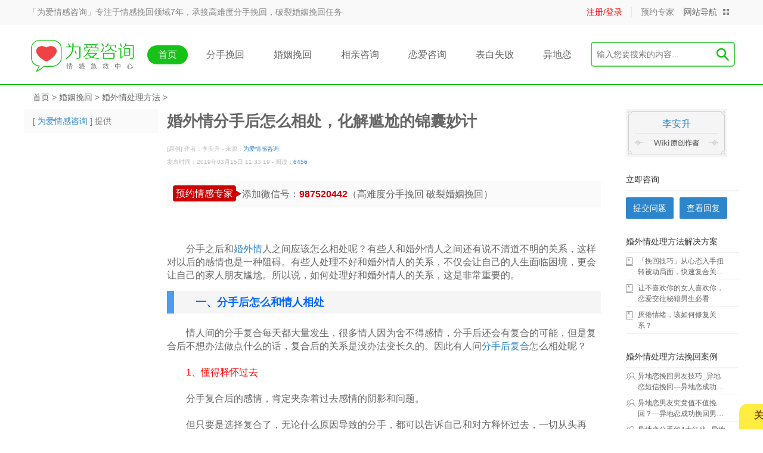

--- FILE ---
content_type: text/html
request_url: https://weiaiqinggan.com/hunyin/3/16684.html
body_size: 13273
content:
<!DOCTYPE html><html><head>
<meta http-equiv="Content-Type" content="text/html; charset=utf-8">
<meta name="viewport" content="width=device-width, initial-scale=1.0, minimum-scale=1.0, maximum-scale=1.0, user-scalable=no" />

<title>婚外情分手后怎么相处，化解尴尬的锦囊妙计 - 为爱情感咨询</title>
<meta name="keywords" content="婚外情分手后怎么相处">
<meta name="description" content="分手之后和婚外情人之间应该怎么相处呢？有些人和婚外情人之间还有说不清道不明的关系，这样对以后的感情也是一种阻碍。有些人处理不好和婚外情人的关系，不仅会让自己的人生面临困">

<meta name="applicable-device" content="pc,mobile">
<meta name="MobileOptimized" content="320" />
<meta name="HandheldFriendly" content="true" />
<meta http-equiv="Cache-Control" content="no-transform" />
<meta http-equiv="Cache-Control" content="no-siteapp" />
<meta http-equiv="X-UA-Compatible" content="IE=edge,chrome=1">
<meta name="renderer" content="webkit" />
<meta name="apple-touch-fullscreen" content="yes">
<meta name="apple-mobile-web-app-capable" content="yes">
<meta name="apple-mobile-web-app-status-bar-style" content="black">
<meta name="format-detection" content="telephone=no">
<meta name="wap-font-scale" content="no">

<meta property="og:type" content="article" />
<meta property="article:published_time" content="2019-03-15T11:33:19+08:00"/>
<meta property="article:author" content="李安升" />
<meta property="article:published_first" content="为爱情感咨询,https://weiaiqinggan.com/hunyin/3/16684.html" />

<link href="https://weiaiqinggan.com/favicon.ico" rel="shortcut icon" />
<link rel="stylesheet" type="text/css" href="https://weiaiqinggan.com/seo2017/2017.css"/>
<link rel="stylesheet" type="text/css" href="https://weiaiqinggan.com/seo2017/self.css"/>
<link rel="stylesheet" type="text/css" href="https://weiaiqinggan.com/seo2017/self-xys.css"/>
<link rel="stylesheet" type="text/css" href="https://weiaiqinggan.com/jinni8/liuyan/liuyan.css"/>
<link rel="canonical" href="https://weiaiqinggan.com/hunyin/3/16684.html" />
<script src="//msite.baidu.com/sdk/c.js?appid=1548533954915975"></script>
<script type="application/ld+json">
{"@context": "https://ziyuan.baidu.com/contexts/cambrian.jsonld",
"@id": "https://weiaiqinggan.com/hunyin/3/16684.html",
"appid": "1548533954915975",
"title": "婚外情分手后怎么相处，化解尴尬的锦囊妙计",
"images": ["https://weiaiqinggan.com/uploads/allimg/19/1135-1Z3101I911241.PNG"],
"description": "分手之后和婚外情人之间应该怎么相处呢？有些人和婚外情人之间还有说不清道不明的关系，这样对以后的感情也是一种阻碍。有些人处理不好和婚外情人的关系，不仅会让自己的人生面临困",
"pubDate": "2019-03-15T11:33:19"}
</script>
<script type="text/javascript" src="https://weiaiqinggan.com/seo2017/jquery.min.js"></script>
<!--[if IE]><script type="text/javascript" src="https://weiaiqinggan.com/seo2017/js/html5.js"></script><![endif]-->
<!--[if lt ie 9]><script type="text/javascript" src="https://weiaiqinggan.com/seo2017/js/css3-mediaqueries.js"></script><![endif]-->
<base target="_blank">
</head>
<body>
    <!-- 顶部栏开始 -->
    <div class="top_nav">
        <div class="width1200">
            <div class="top_nav_l fl" id="AllHeadLognUl">「为爱<a href="https://weiaiqinggan.com/">情感咨询</a>」专注于情感挽回领域7年，承接高难度分手挽回，破裂婚姻挽回任务</div>
    <div class="top_nav_r fr"> <em></em>
	<script src="https://weiaiqinggan.com/member/ajax_mid.php?view=yes" type='text/javascript' language="javascript"></script>
			<a href="https://weiaiqinggan.com/wxLogin/" rel="nofollow" style="color: Red;">注册/登录</a>
			<a href="https://weiaiqinggan.com/member/article_add.php" rel="nofollow" title="情感咨询">预约专家</a>
				
			<span class="top_nav_gn">
			<i>网站导航</i>

    <div class="nav_gn">
<dl>
<dt><a href="https://weiaiqinggan.com/tags.html" title="婚姻咨询列表">网站导航</a></dt>
<dd><a href="https://weiaiqinggan.com/mianfei/" title="免费婚姻咨询">免费婚姻咨询</a></dd>
<dd><a href="https://weiaiqinggan.com/anli/" title="挽回婚姻案例">挽回婚姻案例</a></dd>
<dd><a href="https://weiaiqinggan.com/fangan/" title="婚姻挽回方案">婚姻挽回方案</a></dd>
<dd><a href="https://weiaiqinggan.com/yuanli/" title="婚姻挽回公司">婚姻挽回公司</a></dd>
</dl>

<dl><dt><a href="https://weiaiqinggan.com/fenshou/">分手挽回</a></dt><dd><a href="https://weiaiqinggan.com/fenshou/wuzhi/">无法满足【物质需求】导致分手</a></dd><dd><a href="https://weiaiqinggan.com/fenshou/waizai/">无法满足【外在需求】导致分手</a></dd><dd><a href="https://weiaiqinggan.com/fenshou/qinggan/">无法满足【情感需求】导致分手</a></dd><dd><a href="https://weiaiqinggan.com/fenshou/1/">分手后挽回</a></dd><dd><a href="https://weiaiqinggan.com/fenshou/2/">分手挽回的话</a></dd><dd><a href="https://weiaiqinggan.com/fenshou/3/">分手挽回技术贴</a></dd><dd><a href="https://weiaiqinggan.com/fenshou/4/">分手挽回男友</a></dd><dd><a href="https://weiaiqinggan.com/fenshou/5/">分手挽回女友</a></dd><dd><a href="https://weiaiqinggan.com/fenshou/shengqi/">生气说分手挽回</a></dd><dd><a href="https://weiaiqinggan.com/fenshou/chugui/">出轨分手挽回</a></dd><dd><a href="https://weiaiqinggan.com/fenshou/nao/">闹分手挽回</a></dd><dd><a href="https://weiaiqinggan.com/fenshou/lengbaoli/">冷暴力分手挽回</a></dd><dd><a href="https://weiaiqinggan.com/fenshou/leile/">累了要分手挽回</a></dd><dd><a href="https://weiaiqinggan.com/fenshou/xinhuan/">分手后有新欢</a></dd><dd><a href="https://weiaiqinggan.com/fenshou/aimei/">分手后暧昧挽回</a></dd><dd><a href="https://weiaiqinggan.com/fenshou/jianjue/">坚决分手挽回</a></dd><dd><a href="https://weiaiqinggan.com/fenshou/lahei/">拉黑分手挽回</a></dd></dl><dl><dt><a href="https://weiaiqinggan.com/hunyin/">婚姻挽回</a></dt><dd><a href="https://weiaiqinggan.com/hunyin/1/">被第三者插足</a></dd><dd><a href="https://weiaiqinggan.com/hunyin/2/">发现老公有小三</a></dd><dd><a href="https://weiaiqinggan.com/hunyin/3/">婚外情处理方法</a></dd><dd><a href="https://weiaiqinggan.com/hunyin/4/">老公有外遇怎么办</a></dd><dd><a href="https://weiaiqinggan.com/hunyin/5/">老婆有外遇怎么办</a></dd><dd><a href="https://weiaiqinggan.com/hunyin/6/">外遇调查取证</a></dd><dd><a href="https://weiaiqinggan.com/hunyin/7/">老公出轨</a></dd><dd><a href="https://weiaiqinggan.com/hunyin/8/">老婆出轨</a></dd><dd><a href="https://weiaiqinggan.com/hunyin/9/">男朋友劈腿</a></dd><dd><a href="https://weiaiqinggan.com/hunyin/10/">女朋友劈腿</a></dd><dd><a href="https://weiaiqinggan.com/hunyin/11/">男女适合结婚吗</a></dd><dd><a href="https://weiaiqinggan.com/hunyin/12/">婚姻父母反对</a></dd><dd><a href="https://weiaiqinggan.com/hunyin/13/">婆媳关系相处</a></dd><dd><a href="https://weiaiqinggan.com/hunyin/14/">婆媳吵架矛盾</a></dd><dd><a href="https://weiaiqinggan.com/hunyin/15/">性格不合的婚姻</a></dd><dd><a href="https://weiaiqinggan.com/hunyin/16/">精神出轨</a></dd><dd><a href="https://weiaiqinggan.com/hunyin/17/">肉体身体出轨</a></dd><dd><a href="https://weiaiqinggan.com/hunyin/18/">夫妻间无法沟通</a></dd><dd><a href="https://weiaiqinggan.com/hunyin/19/">夫妻经常吵架</a></dd><dd><a href="https://weiaiqinggan.com/hunyin/20/">结婚彩礼钱</a></dd><dd><a href="https://weiaiqinggan.com/hunyin/21/">冷暴力婚姻家庭</a></dd><dd><a href="https://weiaiqinggan.com/hunyin/22/">挽回情人</a></dd></dl><dl><dt><a href="https://weiaiqinggan.com/xiangqin/">相亲咨询</a></dt><dd><a href="https://weiaiqinggan.com/xiangqin/1/">相亲(前)</a></dd><dd><a href="https://weiaiqinggan.com/xiangqin/2/">相亲(后)</a></dd><dd><a href="https://weiaiqinggan.com/xiangqin/3/">相亲高手方案</a></dd><dd><a href="https://weiaiqinggan.com/xiangqin/4/">相亲聊天话题</a></dd><dd><a href="https://weiaiqinggan.com/xiangqin/5/">相亲失败原因</a></dd><dd><a href="https://weiaiqinggan.com/xiangqin/6/">相亲操作流程</a></dd></dl><dl><dt><a href="https://weiaiqinggan.com/yuehui/">恋爱咨询</a></dt><dd><a href="https://weiaiqinggan.com/yuehui/1/">谈恋爱聊天话题</a></dd><dd><a href="https://weiaiqinggan.com/yuehui/2/">女生谈恋爱技巧</a></dd><dd><a href="https://weiaiqinggan.com/yuehui/3/">男生谈恋爱技巧</a></dd><dd><a href="https://weiaiqinggan.com/yuehui/4/">教你谈恋爱</a></dd><dd><a href="https://weiaiqinggan.com/yuehui/5/">第一次约会攻略</a></dd><dd><a href="https://weiaiqinggan.com/yuehui/6/">女生约会技巧</a></dd><dd><a href="https://weiaiqinggan.com/yuehui/7/">男生约会技巧</a></dd><dd><a href="https://weiaiqinggan.com/yuehui/8/">约会聊天技巧</a></dd></dl><dl><dt><a href="https://weiaiqinggan.com/biaobai/">表白失败</a></dt><dd><a href="https://weiaiqinggan.com/biaobai/1/">表白的话怎么说</a></dd><dd><a href="https://weiaiqinggan.com/biaobai/2/">怎么表白成功率高</a></dd><dd><a href="https://weiaiqinggan.com/biaobai/3/">浪漫的表白方式</a></dd><dd><a href="https://weiaiqinggan.com/biaobai/4/">最感人的表白情书</a></dd></dl><dl><dt><a href="https://weiaiqinggan.com/yidilian/">异地恋</a></dt><dd><a href="https://weiaiqinggan.com/yidilian/7/">异地恋成功案例</a></dd><dd><a href="https://weiaiqinggan.com/yidilian/1/">异地恋怎么维持</a></dd><dd><a href="https://weiaiqinggan.com/yidilian/2/">异地恋成功率</a></dd><dd><a href="https://weiaiqinggan.com/yidilian/3/">异地恋怎么挽回</a></dd><dd><a href="https://weiaiqinggan.com/yidilian/4/">异地恋分手原因</a></dd><dd><a href="https://weiaiqinggan.com/yidilian/5/">异地恋吵架</a></dd><dd><a href="https://weiaiqinggan.com/yidilian/6/">异地恋聊天话题</a></dd><dd><a href="https://weiaiqinggan.com/yidilian/8/">异地恋出轨/劈腿</a></dd><dd><a href="https://weiaiqinggan.com/yidilian/ask/">异地恋问题解答</a></dd></dl> 

			</div>
	</span>
	</div>
        </div>
    </div>
    <!-- 顶部栏结束 -->
    <!-- 头部开始 -->
    <div class="header">
        <div class="width1185">
            <div class="logo fl">
                <a href="https://weiaiqinggan.com/" target="_self" title="情感咨询"><img src="https://weiaiqinggan.com/seo2017/logo/logo.png" width="180" height="72" alt="为爱情感咨询" /></a>
            </div>
            <div class="menu fl">
                <ul>
                    <li class="a1"><a href="https://weiaiqinggan.com/" target="_self" title="情感咨询">首页</a></li> 
                    <li><a href='https://weiaiqinggan.com/fenshou/' target="_self">分手挽回</a></li>
                    <li><a href='https://weiaiqinggan.com/hunyin/' target="_self">婚姻挽回</a></li>
                    <li><a href='https://weiaiqinggan.com/xiangqin/' target="_self">相亲咨询</a></li>
                    <li><a href='https://weiaiqinggan.com/yuehui/' target="_self">恋爱咨询</a></li>
                    <li><a href='https://weiaiqinggan.com/biaobai/' target="_self">表白失败</a></li>
                    <li><a href='https://weiaiqinggan.com/yidilian/' target="_self">异地恋</a></li> </ul>
            </div>
            <div class="search fr">
                <form action="https://weiaiqinggan.com/plus/search.php" class="bdcs-search-form" autocomplete="off" id="bdcs-search-form">
                    <input class="search_input fl" placeholder="输入您要搜索的内容..." name="q" id="bdcs-search-form-input" />
                    <input type="submit" class="search_btn fr" value="" id="bdcs-search-form-submit" />
				</form>
            </div>
        </div>
    </div>
    <!-- 手机端导航 bg -->
    <div id="m-hd" class="">
        <div class="menu-btn">
            <a href="javascript:;" onclick="return false;" class="btn-pop"></a>
            <ul class="m-nav">
                <li><a class="par" href='/' target="_self">首页</a></li> 
                <li><a class="par" href='https://weiaiqinggan.com/fenshou/' target="_self">分手挽回</a></li>
                <li><a class="par" href='https://weiaiqinggan.com/hunyin/' target="_self">婚姻挽回</a></li>
                <li><a class="par" href='https://weiaiqinggan.com/xiangqin/' target="_self">相亲咨询</a></li>
                <li><a class="par" href='https://weiaiqinggan.com/yuehui/' target="_self">恋爱咨询</a></li>
                <li><a class="par" href='https://weiaiqinggan.com/biaobai/' target="_self">表白失败</a></li>
                <li><a class="par" href='https://weiaiqinggan.com/yidilian/' target="_self">异地恋</a></li> </ul>
        </div>
        <!-- menu-btn end -->
        <div class="logo-mb">
            <a href="https://weiaiqinggan.com/" target="_self"><img src="https://weiaiqinggan.com/seo2017/logo/logo.png" alt="为爱婚姻咨询"></a>
        </div>
        <!-- logo end -->
		<script src="https://weiaiqinggan.com/member/ajax_mid.php?view=yes" type='text/javascript' language="javascript"></script>

    </div>
    <!-- 手机端导航 end -->
    <!-- 头部结束 -->
    <div class="detail-wrapper w-1200  clearfix">
        <div class="mianbaoxue"><a href='https://weiaiqinggan.com/'>首页</a> > <a href='https://weiaiqinggan.com/hunyin/'>婚姻挽回</a> > <a href='https://weiaiqinggan.com/hunyin/3/'>婚外情处理方法</a> > </div>
        <div class="detail-left">
            <ul class="detail-nav">  </ul>
            <div class="detail-left-bottom">[ <a href="https://weiaiqinggan.com/" class="detail-navlist-wikilogo">为爱情感咨询</a> ] 提供 </div>
        </div>
        <aside class="detail-right">
            <div class="right-author">
                <div class="right-author-name"> <a href="https://weiaiqinggan.com/member/" rel="nofollow" class="author-name right-top-img">李安升</a> </div>
            </div>
            <h3 class="right-h2">立即咨询</h3>
            <div class="right-download"> <a href="https://weiaiqinggan.com/member/article_add.php" rel="nofollow" title="免费情感咨询" class="download-pdf blue-btn">提交问题</a> <a href="https://weiaiqinggan.com/member/" rel="nofollow" class="download-epub blue-btn">查看回复</a> </div>
            <h3 class="right-h2">婚外情处理方法解决方案</h3>
            <ul class="right-resource"> <li class="resource-item"> <img src="https://weiaiqinggan.com/seo2017/iconblog.png" alt="解决方案"><a href="https://weiaiqinggan.com/fenshou/wuzhi/6747.html"> 「挽回技巧」从心态入手扭转被动局面，快速复合关系，挽回的办法</a></li>
<li class="resource-item"> <img src="https://weiaiqinggan.com/seo2017/iconblog.png" alt="解决方案"><a href="https://weiaiqinggan.com/yuehui/3/2442.html"> 让不喜欢你的女人喜欢你，恋爱交往秘籍男生必看</a></li>
<li class="resource-item"> <img src="https://weiaiqinggan.com/seo2017/iconblog.png" alt="解决方案"><a href="https://weiaiqinggan.com/fenshou/3/2306.html"> 厌倦情绪，该如何修复关系？</a></li>
 </ul>
            <h3 class="right-h2">婚外情处理方法挽回案例</h3>
            <ul class="right-resource"> <li class="resource-item"> <img src="https://weiaiqinggan.com/seo2017/icongroup.png" alt="挽回方案"><a href="https://weiaiqinggan.com/yidilian/7/940.html"> 异地恋挽回男友技巧_异地恋短信挽回---异地恋成功挽回男友（3）</a> </li>
<li class="resource-item"> <img src="https://weiaiqinggan.com/seo2017/icongroup.png" alt="挽回方案"><a href="https://weiaiqinggan.com/yidilian/3/936.html"> 异地恋男友究竟值不值挽回？---异地恋成功挽回男友（2）</a> </li>
<li class="resource-item"> <img src="https://weiaiqinggan.com/seo2017/icongroup.png" alt="挽回方案"><a href="https://weiaiqinggan.com/yidilian/7/935.html"> 异地恋分手的4大征兆--异地恋挽回男友成功案例（1）</a> </li>
 </ul>
        </aside>
        <div class="detail-main">
            <div class="markdown-body">
                <h1>婚外情分手后怎么相处，化解尴尬的锦囊妙计</h1>
                <div class="w-zuozhe">[原创] 作者：李安升 - 来源：<a href="https://weiaiqinggan.com/hunyin/3/16684.html">为爱情感咨询</a>
                    <br>发表时间：2019年03月15日 11:33:19 - 阅读：<a>6456</a></div>
                <div class="leads">
                    <a href="javascript:;" onclick="return false;" rel="nofollow">
                        <div class="daoyu kefu_btn a">预约情感专家<span></span></div>
                    </a>
                    <p>添加微信号：<b class="redsreds" id="text">987520442</b>（高难度分手挽回 破裂婚姻挽回）</p>
                </div>
				<div class="wa-imgfugai">
<img alt="婚外情分手后怎么相处，化解尴尬的锦囊妙计" src='https://weiaiqinggan.com' title="婚外情分手后怎么相处，化解尴尬的锦囊妙计">
				</div>
				　　<br />
<br />
　　分手之后和<a href='http://weiaiqinggan.com/hunyin/3/' target='_blank'><u>婚外情</u></a>人之间应该怎么相处呢？有些人和婚外情人之间还有说不清道不明的关系，这样对以后的感情也是一种阻碍。有些人处理不好和婚外情人的关系，不仅会让自己的人生面临困境，更会让自己的家人朋友尴尬。所以说，如何处理好和婚外情人的关系，这是非常重要的。<br />
<h3>
	<span style="color:#0066ff;">　　一、分手后怎么和情人相处</span></h3>
<br />
　　情人间的分手复合每天都大量发生，很多情人因为舍不得感情，分手后还会有复合的可能，但是复合后不想办法做点什么的话，复合后的关系是没办法变长久的。因此有人问<a href='http://weiaiqinggan.com/weiai/8390.html' target='_blank'><u>分手后复合</u></a>怎么相处呢？<br />
<br />
　<span style="color:#ff0000;">　1、懂得释怀过去</span><br />
<br />
　　分手复合后的感情，肯定夹杂着过去感情的阴影和问题。<br />
<br />
　　但只要是选择复合了，无论什么原因导致的分手，都可以告诉自己和对方释怀过去，一切从头再来。<br />
<br />
　　一旦抓着此前分手的原因不放的话，会导致自己的心里有个疙瘩。<br />
<br />
　　同时也会成为埋在心里的讨厌对方的一个理由，等到哪一天吵架的时候，就会下意识的控诉以前的事情。<br />
<br />
　　最后导致两人再次分手的导火索，或是加深彼此之间的裂痕。<br />
<br />
　　<span style="color:#ff0000;">2、别再提分手</span><br />
<br />
　　别总是用&ldquo;分手&rdquo;来挑战你在对方的位置，这样只会将对方的耐心一点点磨灭。<br />
<br />
　　只要重新在一起了，就要彼此好好爱，好好珍惜彼此之间来之不易的感情，别以为人家除了你就没法活了。<br />
<br />
　　再说了&ldquo;分手&rdquo;二字是很伤人心的，承受过一次就觉得让人难受了，更何况要承受第二次、第三次&hellip;&hellip;<br />
<br />
　　一次又一次把&ldquo;分手&rdquo;当做筹码要挟对方，总有一天对方受不了了，就会真的离开你，真的变成了分手。<br />
<br />
　　<span style="color:#ff0000;">3、保持正常姿态</span><br />
<br />
　　无论是哪一方要求复合或分手，都应该保持正常的姿态。<br />
<br />
　　不要始终纠结是对方提出分手而郁闷，或是自己提出分手，对方想复合而高傲。<br />
<br />
　　因为爱是平等的、相互的，而不是施舍与被施舍。<br />
<br />
　　如果两人有复合的欲望，那么自然而然会走在一起。<br />
<br />
　　如果两人或是其中一方不想复合的话，就会做得很绝情。<br />
<br />
　　要记住分手要保持理智，以自残或是其他手段要求复合的女人，是最白痴的。<br />
<br />
　　<span style="color:#ff0000;">4、千万不要重提矛盾</span><br />
<br />
　　恋人分手之前的原因，本身就是无法说得清的&ldquo;矛和盾&rdquo;，所以不必总纠结已过去的旧事。<br />
<br />
　　既然和对方选择了重新开始，在内心也就做好了接受一切的准备，不然只会是过去矛盾的延续。<br />
<br />
　　分手两个人都会有伤痛，再次提起以前的事情，无疑再自己和对方的伤口上撒盐。<br />
<br />
　　<br />
<br />
<br />
<div style="text-align: center;">
	<img alt="婚外情分手后怎么相处，化解尴尬的锦囊妙计" src="https://weiaiqinggan.com/uploads/allimg/19/1135-1Z3101I911241.PNG" style="width: 499px; height: 308px;" title="婚外情分手后怎么相处，化解尴尬的锦囊妙计" /></div>
<br />
<br />
<br />
<br />
<br />
<h3>
	<span style="color:#0066ff;">　　二、婚外情分手后可以以朋友的方式相处吗</span></h3>
<br />
　　通常情况下，一旦两个人分手彼此之间的关系必然会变得很尴尬或者很僵硬。如果这个时候强行去<a href='http://weiaiqinggan.com/fenshou/' target='_blank'><u>挽回爱情</u></a>肯定会适得其反。所以，在分手之后一定要清楚地明白自己的定位，做好一个普通朋友。<br />
<br />
　　<span style="color:#ff0000;">1.把自己定位成普通朋友，首先你要接受分手这个事实。</span><br />
<br />
　　如果你连事实都接受不了，还谈什么定位成普通朋友，你只会告诉自己，你们是普通朋友，但是却想做着情人才会做的事情，用情人的标准要求他。这样子做不了普通朋友的，因为你骗不了他。接受了分手的事实，你才会明白你们在目前阶段，是没有任何关系的。<br />
<br />
　　这样你才可以真正地以普通朋友的身份跟他相处，他才会对你失去戒备，因为他也能感觉到你不会去纠缠他，他不用担心你什么时候会出现。只要你们双方还能以朋友方式相处，你还怕他看不到你的改变吗？??<br />
<br />
　<span style="color:#ff0000;">　2.分手之后一定要拥有自己的生活。</span><br />
<br />
　　不能一分手就感觉世界都塌了，整天在那里伤心难过。刚开始分手谁都不会习惯的，但是又能怎么样呢？在目前阶段来说，能够拥有自己生活，并且把生活过精彩，才能够再次吸引到他的眼光。??<br />
<br />
　　让自己拥有精彩的生活，可以通过一些途径让他了解到，让他感觉，他不在你一样可以过得很好，把自己对他的需求感降下来，把你们之间的矛盾点降下来，挽回的难度就降低很多了。?<br />
<br />
　　<span style="color:#ff0000;">3.在你们还是普通朋友的过程中，调整自己的心态很重要。</span><br />
<br />
　　可能一开始定位成为普通朋友的时候，会非常不习惯，其实内心很想去找对方、很焦急、很烦躁，这个时候就一定要克制住自己的欲望。??<br />
<br />
　　在这个过程中，让自己保持乐观的心态，保持享受生活的态度。当你们能够一起出来聊聊天的时候，也不要谈以前的事情，让对方没有那么大压力，保持一个轻松愉快的氛围，让双方都可以享受这次约会，这样也可以为下次约会创造条件。<br />
<br />
<br />
<br />
<br />
<div style="text-align: center;">
	<img alt="婚外情分手后怎么相处，化解尴尬的锦囊妙计" src="https://weiaiqinggan.com/uploads/allimg/19/1135-1Z3101J10cF.PNG" style="width: 429px; height: 310px;" title="婚外情分手后怎么相处，化解尴尬的锦囊妙计" /></div>
<br />
<br />
<br />
<br />
　　<br />
<h3>
	<span style="color:#0066ff;">　　三、情人分手后最好的相处方式是什么</span></h3>
<br />
　　真心相爱的两个人，不能在一起，分手后相处的最好方式是什么<br />
<br />
　　分手就是分手，不管什么原因，什么理由，爱或不爱，都是分手了，既然分手了就应该保持距离，而不是想着如何在相处，能不交集就不要交集，否则对双方都会有进一步的伤害。平心而论，如果真心相爱，就没有过不去的坎，如果真心相爱，就一定会有办法在一起，当然也有一小部分原因，导致你们的爱与父母的爱冲突严禁，但这不是必须分手的理由，而是没有处理好关系。<br />
<br />
　　分手后一般来说要做到以下几点。<br />
<br />
　<span style="color:#ff0000;">　1、不再联系，除非其他事情</span><br />
<br />
　　不在保持联系，绝对不要主动联系，事业上，或公或私，其他事请，必须要联系的，才可以联系，比如亲人有事，比如孩子，单位上的事情，或者你们共同的朋友有事情需要帮忙等等，否则绝对不要去联系对方，最终只会给你们造成很多的困扰。比如对方的现任怎么看你们之间的联系？你的现任会不会因此和你闹？周围的人会不会觉得你吃着碗里的看着锅里的？问题太多，还是不要联系的好。最重要的是，如果有联系，那么双方都很难开始新的生活，很难再次投入到下一段恋情当中，难道要因此而孤独终老？<br />
<br />
　<span style="color:#ff0000;">　2、保持必要的距离</span><br />
<br />
　　如果在一个城市，甚至一个单位，就要保持好距离，别因小失大，再次回到从前，最终你们还是会因为之前的那些原因而分手，没必要再经历一次分手的痛苦。在一个单位，见面也没必要搞得太僵，抬头不见低头见，微微一笑而过，就如同单位其他同事一样对待，不要刻意的区别对待，明眼人一看就会明白的，避免不必要的麻烦，还是保持好距离。<br />
<br />
　<span style="color:#ff0000;">　3、重启下一段恋情，不要找相似的</span><br />
<br />
　　找再找一个开启爱情之旅，千万不要找一个相似的，不管是样貌，性格，为人处事等等，尽量别找相似的，也许你会说，我就是喜欢这样的，不找这样的那不是找不到了，其实是你还没有看到其他方面，你们之间相爱，只看到对方的优点，而优点被你无限放大，导致看待其他人的时候，只会先做对比，有对比就有伤害，不论现任做的多么的好，最终都不如婚外情人，总会令你觉得现任不如婚外情人，甚至强行要求现任变得和婚外情人一样，这是再找替代品，而不是真的爱了，对你的现任是非常的不公平的。<br />
<br />
　　<span style="color:#ff0000;">4、学会遗忘</span><br />
<br />
　　忘记对方的好，忘记一起浪漫的时光，很多人说做不到，怎么可能忘记？其实学会忘记并不是真的就忘记了，而是不去想，将时间工作安排满，令自己没时间，没有精力去想，时间长了，自然会形成一种习惯，不会去回忆，我们还没办法象电影中的桥段，抽取记忆，如果可以相信很多人都愿意将一些记忆清除，虽然做不到记忆清除，但是可以控制自己不去想起。<br />
<br />
　　<span style="color:#0066ff;"><strong>为爱情感专家 | 吕途建议：</strong></span><br />
<br />
　　分手之后，如果你能用这几种方式和婚外情人相处的话，那么你的感情是很干净的。每个人在分手之后最忌讳的事情就是拖泥带水，希望你不要用自己的行为证明你是一个拖泥带水的人。<br />
<br />
　　<span style="color:#ff0000;"><strong>承接高难度挽回 | 吕途微信：987520442<br />
<br />
　　为爱情感咨询官方网站：http://weiaiqinggan.com</strong></span><br />
<br />
　　（为爱情感咨询原创文章，未经许可严禁转载）
<br/><br/>
　　百度或微信公众号搜索：为爱情感咨询<br/>
<br/>
　　官方网站：https://weiaiqinggan.com<br/>
<br/>
　　为爱情感咨询原创文章，未经许可严禁转载<br/>
<br/>
                <div class="leads">
                    <a href="javascript:;" onclick="return false;" rel="nofollow">
                        <div class="daoyu kefu_btn a">预约情感专家<span></span></div>
                    </a>
                    <p>添加微信号：<b class="redsreds" id="text">987520442</b>（高难度分手挽回 破裂婚姻挽回）</p>
                </div>
			<div class="h60"></div>
			<div class="fuwuhao" align="center"><img src="https://weiaiqinggan.com/seo2017/fuwuhao.jpg" alt="为爱情感咨询微信公众号"></div>
			<div class="h60"></div>
				        <div class="pclady_page"></div>
				    <div class="w-tag">
                    <p>上一篇：<a href='https://weiaiqinggan.com/hunyin/3/16681.html'>如何处理好婚外情，怎么情人回归家庭</a> </p>
                    <p>下一篇：<a href='https://weiaiqinggan.com/hunyin/3/16769.html'>婚外情怎么彻底结束，为了家庭你应该做出选择</a> </p> 
					</div>
            </div>
            <!-- 评论 -->
			<!-- 评论系统 STR -->
<div class="user-content2 top20">
	<div class="title-content">
		<h3><span class="wa-ax">&hearts;</span> 为爱情感咨询 | 速问速答</h3> 
	</div>
	<div class="ajax-liuyan" id="pinlunpage">
	<!-- 固定评论 -->
	 <div class="crong">
			<time class="user-date">01-26 03:28</time>
			<div class="crong_">
				<div class="list-content">
					<div class="right-content">
						<div class="content-date"> <span class="user-username">来访者</span> </div>
						<ul>
							<li class="crong-img"> 
								<div class="clear"></div>
								可以咨询吗？
								<div class="clear"></div>
							</li>
						</ul>
						<i class="wa-xsj"></i> </div>
					<div class="user-logo"><span><img src="/jinni8/liuyan/usericon/13.jpg" alt="用户头像"></span></div>
				</div>
			</div>
		</div>
		<div class="crong"> 
			<div class="crong_">
				<div class="list-content">
					<div class="left-content"> <div class="appcontent">
	<div class="app-usericon"><img src="http://q.qlogo.cn/qqapp/101303488/41106B24B76F17F7CB05507522B50011/100" alt=""></div>
	<div class="app-username">为爱情感专家</div>
	<div class="app-date">2019-01-26</div>
	<div class="clear"></div>
	<div class="app-content">1、填写昵称、联系方式（填写邮箱可以收到回复提醒，例如987520442@qq.com）<br><br>&nbsp;&nbsp;&nbsp;&nbsp;2、详细叙述你的情感问题，发送给我们。为爱情感专家会在第一时间，给您专业的回复。
	</div>
</div>
 </div>
				</div>
			</div>
		</div>
		<div class="baisekuang"></div>
<!-- 固定评论 -->
	
		<div class="baisekuang"></div>
	</div>
	<lightbox id="my-lightbox" layout="nodisplay" class="lylightbox" m-bind:placeholder="lyinitial" placeholder="initialexit" >
		<div class="form-content">
			<div class="lyinitial exitlightbox" onid="0" lyinitial="initialexit" >关闭</div>
		<!-- 专家头像 -->
<div class="wa-list">
	<ul>
		<li class="item">
		<dl>
			<dt>
			<a href="javascript:;" onclick="return false;" rel="nofollow" title="注册登录">
			<img src="http://weiaiqinggan.com/uploads/userup/1135/myface.jpg" class="lazyinfo" alt="李安升">
			</dt>
			<dd>
			<strong>李安升<i></i></strong>
			<div class="sign">
				<span>国家二级心理咨询师</span><span>情感专家</span><span>武汉大学</span>
			</div>
			<div class="info">
				<span><em>6456</em>次咨询</span><span><em>100%</em>好评率</span>
			</div>
			<div class="price">
				<em><sup>&hearts;</sup>Consultant</em>
				<span class="link js_showModal">1对1咨询</span>
			</div>
			</dd>
			</a>
		</dl>
		</li>
	</ul>
		<!-- 专家头像 -->
		<!-- 提交 -->
				<form method="post" action="/jinni8/liuyan.php" onSubmit="return confirm();" target="_self">
				<input type="hidden" name="usericon" value="/jinni8/liuyan/usericon/5.jpg" />
				<input type="hidden" name="typeid" value="152" />
				<input type="hidden" name="aid" value="16684" />
				<input type="hidden" name="lang" value="13" />
				<input type="hidden" name="lyid" m-bind:value="lyid" value="0" />
				<div class="form-user">
					<script type="text/javascript" src="https://weiaiqinggan.com/jinni8/user.php"></script>
					<textarea class="form-class-content" id="content" name="content" validatetarget="content" validatetype="must" placeholder="给李安升老师发送消息..."></textarea>
					<input class="tijiao" type="submit" value="发送">
				</div>
				<div class="target" target="content">发送内容不能为空</div>
				<div class="wa-target" target="content">请填写微信号 或 邮箱***@qq.com，收取专家回复</div>
				<div class="clear"></div>
			</form>		
		<!-- 提交 -->
</div>
		</div>
	</lightbox>
</div>
<!-- 评论系统 END -->
            <!-- 评论 -->
            <div class="h60"></div>
				<!-- TAG相关文章 -->
				<div class="w728 fl asm-bug1">
				<p class="f20 s-c333 lh24">相关分类</p>
				<ul class="art-list2 f14 mt30">
                <li><span class="fr ml20">06-27</span><i class="i-line-gn mr10"></i><a href="https://weiaiqinggan.com/tag/tag2935.html">婚外情出轨怎么处理</a></li>
                
                <li><span class="fr ml20">03-20</span><i class="i-line-gn mr10"></i><a href="https://weiaiqinggan.com/tag/tag3059.html">容易觉得尴尬</a></li>
                </ul>
				</div>
				<div class="h60"></div>
				<div class="w728 fl asm-bug1">
                <p class="f20 s-c333 lh24">相关问答</p>
                <ul class="art-list2 f14 mt30">
				<li><span class="fr ml20">06-27</span><i class="i-line-gn mr10"></i><a href="https://weiaiqinggan.com/weiai/46227.html">老婆发现我出轨怎么办，起诉离婚后挽回局面的办法</a></li>
				
				<li><span class="fr ml20">03-20</span><i class="i-line-gn mr10"></i><a href="https://weiaiqinggan.com/fenshou/lahei/29999.html">刚分手就拉黑，缘由无非这两种</a></li>
				</ul>
				</div>
				<!-- TAG相关文章 -->
				<div class="h60"></div>
            <div class="w728 fl asm-bug1">
                <p class="f20 s-c333 lh24">今日头条</p>
                <ul class="art-list2 f14 mt30"> <li> <span class="fr ml20">05-28</span> <i class="i-line-gn mr10"></i> <a href="https://weiaiqinggan.com/hunyin/3/46100.html">男人耗着不离婚的目的，揭露婚外情的真相</a> </li>
<li> <span class="fr ml20">05-28</span> <i class="i-line-gn mr10"></i> <a href="https://weiaiqinggan.com/hunyin/3/46095.html">对已婚男人动心，这些忠告你要记住</a> </li>
<li> <span class="fr ml20">05-27</span> <i class="i-line-gn mr10"></i> <a href="https://weiaiqinggan.com/hunyin/3/46080.html">女人出轨多久可以回头，敢于离开才能彻底挽留</a> </li>
<li> <span class="fr ml20">03-27</span> <i class="i-line-gn mr10"></i> <a href="https://weiaiqinggan.com/hunyin/3/45834.html">和已婚男人暧昧，悬崖勒马才是上策</a> </li>
<li> <span class="fr ml20">03-27</span> <i class="i-line-gn mr10"></i> <a href="https://weiaiqinggan.com/hunyin/3/45833.html">已婚男人跟我玩暧昧，剖析他的内心看清他的试探</a> </li>
 </ul>
                <div class="mt15 quick-ask">
                    <a href="https://weiaiqinggan.com/member/article_add.php" rel="nofollow" title="免费情感咨询">
                        <textarea class="u-fd u-fm" placeholder="填写您的事情经过和需要帮助您解答的问题..."></textarea>
                    </a> <a id="btnAsk" href="https://weiaiqinggan.com/member/article_add.php" rel="nofollow" class="btn btn-gn2">1分钟快速提问</a> </div>
            </div>
			<div class="h60"></div>
				<!-- 推广 -->
				<div class="w-i">
                <div id="m" style="display: none;"></div>
                <div><span id="fxs">https://weiaiqinggan.com/t.php?t=<script src="https://weiaiqinggan.com/member/ajax_mid.php?flag=0" type='text/javascript' language="javascript"></script>&arurl=https://weiaiqinggan.com/hunyin/3/16684.html&title=婚外情分手后怎么相处，化解尴尬的锦囊妙计&pic=https://weiaiqinggan.com/uploads/allimg/19/1135-1Z3101I911241.PNG</span></div>
                <div id="m2" style="display: none;"></div>
                <div id="m3" style="display: none;"></div><a href="#sm" target="_self" class="huxideng" id="sm">点击查看使用说明</a>
				</div>
				<!-- 推广 -->				
            <div class="h60"></div>

        </div>
    </div>
    <div class="newFooter">
        <div class="inner">
            <p class="txt1 tc"><a>用户协议</a><a>咨询服务规则</a><a>专家协议</a><a>法律声明</a><a>意见反馈</a><a href="https://weiaiqinggan.com/sitemap.xml">sitemap</a><a href="https://weiaiqinggan.com/tags.html">网站地图</a> </p>
            <p class="tc">Copyright © 2015 - 2017 版权：为爱情感咨询服务平台（高难度分手挽回，破裂婚姻挽回） | 网址：<a href="https://weiaiqinggan.com/">情感咨询</a>.com（weiaiqinggan.com） | 京ICP备17006438号</p>
            <p class="tc mt10"> <img src='https://weiaiqinggan.com/seo/images/fds-chengxingwanz.jpg' width="114" height="41" alt="诚信情感咨询"> <img src='https://weiaiqinggan.com/seo/images/hy_124x47.png' width="114" height="41" alt="情感咨询行业">
                <a id="tanchu3" href="javascript:;" onclick="return false;" rel="nofollow" ><img src='https://weiaiqinggan.com/seo/images/qq.gif' width="162" height="44" alt="情感专家在线咨询"></a>
            </p>
        </div>
    </div>
<div class="c_meau">
  <div class="fl">
    <h4>关注&amp;咨询<br>
      </h4>
    <div class="fl_o">
      <dl class="fl_o_o">
        <dt> <a href="javascript:;" onclick="return false;" rel="nofollow"> <img src="https://weiaiqinggan.com/seo2017/kf/ias_c_meau_1.png"></a></dt>
        <dd>点我QQ咨询</dd>
      </dl>
      <dl class="fl_o_o">
        <dt><img src="https://weiaiqinggan.com/seo2017/kf/ias_c_meau_3.png"></dt>
        <dd>微信咨询</dd>
      </dl>
      <dl class="fl_o_o">
        <dt><a href="https://weiaiqinggan.com/member/article_add.php" rel="nofollow"><img src="https://weiaiqinggan.com/seo2017/kf/ias_c_meau_7.gif"></a></dt>
        <dd>我要提问</dd>
      </dl>
    </div>
    <img src="https://weiaiqinggan.com/seo2017/kf/ias_c_meau_7.png"></div>
  <div class="clear"></div>
</div>
    <!--手机咨询-->
    <div class="wa-zx M-show"> <a href="javascript:;" onclick="return false;" class="wa-ljzx" rel="nofollow">在线咨询</a> <a href="https://weiaiqinggan.com/wxLogin/" class="wa-wechar" rel="nofollow">登录/注册</a> </div>

<script src="https://weiaiqinggan.com/jinni8/liuyan/js/jquery.js"></script>
<script src="https://weiaiqinggan.com/jinni8/liuyan/js/liuyan.js" charset="utf-8"></script>
<script type="text/javascript" src="https://weiaiqinggan.com/member/mid.js"></script>
<script src="https://weiaiqinggan.com/plus/count.php?aid=16684&mid=1135" language="javascript"></script>
<!-- 弹出层 -->
	<div class="business">
		<div class="business-card">
		<div id="guanbicard">关闭</div>
		  <img src="/uploads/userup/1/myface.jpg">
		  <h5>为爱情感咨询</h5>
		  <p>专注情感挽回领域7年 承接高难度分手挽回 破裂婚姻挽回</p>
		  <p style="font-size:16px">情感咨询加微信：<small style="color:red;font-weight:bold;font-size:16px">987520442</small></p>
		<!--动态 <div id="twocode">https://www.shuone.com/member/?url=https://shuone.com/list?id=0&liebiao=daoshi&local=weiaiqinggan&touxiangdizhi=https://weiaiqinggan.com/uploads/userup/1/myface.jpg&time=&wxid=</div> -->
		<div class="twocode">
		<img src="/seo2017/wx-xiyue.jpg" alt="情感医生名片">
		</div>
		  <small>截屏保存二维码 > 打开微信扫一扫 > 点击右上角“相册” > 选择二维码图片</small>
		  <a class="xiazaimingpian" href="/seo2017/wx-xiyue.jpg" download>保存二维码</a>
		</div>
	</div>
	<script type="text/javascript" src="https://weiaiqinggan.com/seo2017/js/self.js"></script>
	<script type="text/javascript" src="https://weiaiqinggan.com/seo2017/js/utf8.js"></script>
	
<script>
var _hmt = _hmt || [];
(function() {
  var hm = document.createElement("script");
  hm.src = "https://hm.baidu.com/hm.js?4e9fe00afb945d683b5118c6e4bb148f";
  var s = document.getElementsByTagName("script")[0]; 
  s.parentNode.insertBefore(hm, s);
})();
</script>
    <script>
        (function() {
            var bp = document.createElement('script');
            var curProtocol = window.location.protocol.split(':')[0];
            if(curProtocol === 'https') {
                bp.src = 'https://zz.bdstatic.com/linksubmit/push.js';
            } else {
                bp.src = 'http://push.zhanzhang.baidu.com/push.js';
            }
            var s = document.getElementsByTagName("script")[0];
            s.parentNode.insertBefore(bp, s);
        })();
    </script>
</body></html>

--- FILE ---
content_type: text/html; charset=utf-8
request_url: https://weiaiqinggan.com/jinni8/user.php
body_size: 341
content:


document.write('<input type="text" class="form-class-username" id="username" name="username" value="" placeholder="怎么称呼" />');document.write('<input type="text" class="form-class-contact" id="contact" name="contact" value="" placeholder="联系方式" />');

--- FILE ---
content_type: text/html; charset=utf-8
request_url: https://weiaiqinggan.com/tp.php
body_size: -14
content:

https://weiaiqinggan.com/tp.php?go=95680C

--- FILE ---
content_type: text/css
request_url: https://weiaiqinggan.com/seo2017/2017.css
body_size: 14685
content:
@charset "utf-8";
html, body, div, p, ul, li, dl, dt, dd, h1, h2, h3, h4, h5, h6, form,p,input, select, button, textarea, iframe, table, th, td{margin: 0;padding: 0;}
img{border: 0 none;vertical-align: top;}
ul, li{list-style-type: none;}
h1, h2, h3, h4, h5, h6{font-size:14px;}
body, input, select, button, textarea{font-size: 14px;font-family:"微软雅黑","microsoft yahei",Arial,Helvetica,sans-serif;}
button{cursor: pointer;}
i, em, cite{font-style: normal;}
body{background:#fff;color: #666;line-height: 1.2;}
a, a:link{color:#666;text-decoration: none;}
a:visited{}
a:hover img{opacity:0.8;filter:alpha(opacity=80);}
a:active, a:hover{text-decoration: underline;color:#333;}
a:focus{outline: none;}
.fixed:after{content: ".";display: block;clear: both;height: 0;visibility: hidden;}
.fixed{display: block;min-height: 1%;}
*html .fixed{height: 1%;}
.more{float: right;}
.more a{font-weight: normal;font-size: 12px;}
.fl, .fr{display: inline;float: left;}
.fr{float: right;}
.clear{clear:both;}
.h10{width:100%;height:10px;overflow:hidden;clear:both;}
.h15{width:100%;height:15px;overflow:hidden;clear:both;}
.h20{width:100%;height:20px;overflow:hidden;clear:both;}
.h30{width:100%;height:30px;overflow:hidden;clear:both;}
.h40{width:100%;height:40px;overflow:hidden;clear:both;}
.h60{width:100%;height:60px;overflow:hidden;clear:both;}
.width1185{width:1185px;margin:0 auto;}
.hidden{display:none;}
/** 顶部栏 **/
.top_nav{position:relative;z-index:9999;width:100%;height:40px;line-height: 40px;border-bottom: 1px solid #eee;background: #f9f9f9;}
.top_nav_l em{font-size: 12px;color:#888;margin-right:20px;}
.top_nav_l em a{color:#888;}
.top_nav_l em a:hover{color:#62AB00;}
.top_nav_r em{float: left;color:#888;font-size: 12px;margin-right:10px;}
.top_nav_r em span{color:#62AB00;font-size: 13px;}
.top_nav_r a{display: inline-block;float: left;color:#888;padding:0 15px;border-right: 1px solid #e7e7e7;height:16px;line-height: 16px;margin:12px 0;}
.top_nav_r a:hover{color:#62AB00;}
.top_nav_r i{display: inline-block;height:40px;cursor: pointer;background-image: url(top_nav_gn.png);background-repeat: no-repeat;background-position: right center;padding-right: 20px;}
.top_nav_r i:hover{background-color: #fff;background-image: url(top_nav_gn.png);background-repeat: no-repeat;background-position: right center;padding-right: 20px;}
.width1200{width:1185px;margin:0 auto;display: table;}
#AllHeadLognUl{color:#888;font-style: normal;font-size: 14px;}
#AllHeadLognUl a{color:#888;font-style: normal;font-size: 14px;}
/* 头部右侧弹窗*/
.top_nav_r .top_nav_gn{display:inline-block;position:relative;z-index:5;margin:0;padding:0;height:40px;}
.top_nav_r .nav_gn{display:none;position:absolute;z-index:-1;top:40px;right:0px;width: 626px;padding: 5px 12px;background:#fff;border:1px solid #e1e1e1;}
.top_nav_r .nav_gn dl{clear:both;overflow:hidden;padding:8px;padding-left:105px;border-top:1px dotted #e1e1e1;}
.top_nav_r .nav_gn dl:first-child{border:none;}
.top_nav_r .nav_gn dl a{margin:5px 0;}
.top_nav_r .nav_gn dl dt{margin-left:-105px;width:100px;float:left;overflow: hidden;text-overflow:ellipsis;white-space:nowrap;font-size:14px;font-weight:600;}
.top_nav_r .nav_gn dl dt a{width:90px;color:#62AB00;border:none;overflow: hidden;text-overflow:ellipsis;white-space:nowrap;}
.top_nav_r .nav_gn dl dd{display:inline-block;float:left;width:auto;}
.top_nav_r .nav_gn dl dd a{color:#666;border-right:1px solid #D5D6D7;}
.top_nav_r .nav_gn dl dd:last-child a{color:#666;border-right:none;}
.top_nav_r .nav_gn a:hover{color:#62AB00;}
.top_nav_r .top_nav_gn:hover .nav_gn{display:block;}
/* 头部右侧弹窗IE7*/
.top_nav_r .nav_gn dl dd a{*width:80px;*text-align:center;*overflow: hidden;*text-overflow:ellipsis;*white-space:nowrap;}
/** 头部 **/
.header{width:100%;height:100px;border-bottom-width: 2px;border-bottom-style: solid;border-bottom-color: #16C216;}
.logo{width:149px;height:59px;padding-top:17px;}
.menu{width:794px;padding-top:35px;}
.menu ul{margin-left:50px;}
.menu li{float:left;height:32px;line-height:32px;margin-right:13px;font-size:16px;}
.menu li a{display:block;height:32px;line-height:32px;padding:0 18px;color:#666;-moz-border-radius:30px;-webkit-border-radius:30px;border-radius:30px;text-decoration:none;}
.menu li a:hover{background:#16c216;color:#fff;}
.menu li.a1 a{display:block;height:32px;line-height:32px;padding:0 18px;background:#16c216;color:#fff;text-decoration:none;}
.menu li.a1 a:hover{background:#16c216;color:#fff;}
.search{overflow:hidden;width:238px;height:38px;margin-top:29px;background:#fff;border:2px solid #53d253;-moz-border-radius:5px;-webkit-border-radius:5px;border-radius:5px;}
.search_btn{width:38px;height:38px;background:url(search_btn2.png) no-repeat center center;cursor:pointer;border:none;}
.search_input{width:184px;height:38px;line-height:38px;padding:0 8px;border:0;font-size:14px;}
/** 搜索框修改**/
.search .bdcs-container .bdcs-search{width:326px;}
.search .bdcs-search-form-submit{width:38px;height:38px;background:url(search_btn2.png) no-repeat center center;cursor:pointer;border:none;font-size:0;border:0;}
.search .bdcs-search-form-input{width:272px;height:38px;line-height:38px;padding:0 8px;border:0;font-size:14px;margin-right:0;}
.search .bdcs-search-form-input:hover,.search .bdcs-search-form-input:focus{box-shadow:2px 2px 2px #eee inset;border:0;}
.hot-posts ul, .hot-events ul{font-size: 0;}
.events-list{margin-left: -30px; margin-top: -30px;}
.events-list li{position: relative;display: inline-block;width: 380px;height: 190px;margin-top: 30px; -moz-background-size: cover;background-size: cover;background-position: center;margin-right: 8px;margin-left: 8px;}
.events-list li .event-mask{position: absolute; top: 0; left: 0; bottom: 0; width: 100%; background-color: rgba(0,0,0,.3); border: 1px solid transparent;}
.events-list li .event-title{position: absolute; left: 0; bottom: 82px; width: 100%; max-height: 50px; padding: 0 70px; margin: 0; text-align: center; font-size: 18px; color: #fff; overflow: hidden;box-sizing: border-box;}
.events-list li .event-mask:hover{border-color: #ffa800; background-color: rgba(0,0,0,.5);}
.events-list li .event-posts{position: absolute; bottom: 54px; left: 50%; -webkit-transform: translateX(-50%); -moz-transform: translateX(-50%); -ms-transform: translateX(-50%); transform: translateX(-50%); color: #fff; opacity: .7; font-size: 12px; text-align: center;}
.events-list li p{margin: 0;}
.hot-posts p, .hot-events p{text-align: center; margin: 40px 0 70px; line-height: 1;}
.events-list li .event-posts::before{content: " "; position: absolute; left: 50%; top: -7px; width: 100px; height: 1px; margin-left: -50px; background-color: rgba(255,255,255,.35);}
.events-list li .event-deadline{position: absolute; bottom: 15px; left: 50%; height: 20px; padding: 0 5px; -webkit-transform: translateX(-50%); -moz-transform: translateX(-50%); -ms-transform: translateX(-50%); transform: translateX(-50%); -webkit-border-radius: 4px; -moz-border-radius: 4px; border-radius: 4px; font-size: 10px; line-height: 20px; text-align: center; color: #fff; background-color: rgba(0,0,0,.7);}
.events-list li .event-deadline::before{content: " "; display: inline-block; width: 3px; height: 3px; margin-right: 3px; margin-bottom: 3px; -webkit-border-radius: 100%; -moz-border-radius: 100%; border-radius: 100%; vertical-align: middle; background-color: #ffae00;}
.events-list li .event-deadline em{margin-left: 2px; font-style: normal; color: #ffae00;}
/** 咨询流程 **/
.tech_process{width:1185px;margin:0 auto;}
.tech_process .title{width:128px;height:128px;background:url(process_title.png) no-repeat;}
.tech_process .content{width:1057px;}
.instructions{width:209px;height:51px;line-height:51px;margin:42px 29px 0 30px;background:url(process_row.png) no-repeat;color:#666;text-align:center;}
.process_s{width:84px;padding-top:8px;}
.process_s i{display:inline-block;width:84px;height:84px;}
.process_s span{display:inline-block;width:84px;padding-top:6px;text-align:center;font-size:18px;color:#16c216;}
.process_s a{color:#16c216;}
/** 更多分类 **/
.all_class{width:100%;background:#f7f7f7;}
/*overflow:hidden;*/
.all_class .title{width:100%;font-size:24px;color:#666;text-align:center;}
.all_class .content{}
.subdivision{width:360px;margin:32px 52px 0 0;}
.subdivision dd{display:block;height:45px;line-height:45px;font-size:20px;color:#333;font-weight:normal;}
.class_i{display:block;padding-left:58px;background:url(class_i.png) no-repeat left center;}
.class_i2{display:block;padding-left:58px;background:url(class_i2.png) no-repeat left center;}
.class_i3{display:block;padding-left:58px;background:url(class_i3.png) no-repeat left center;}
.class_i4{display:block;padding-left:58px;background:url(class_i4.png) no-repeat left center;}
.class_i5{display:block;padding-left:58px;background:url(class_i5.png) no-repeat left center;}
.class_i6{display:block;padding-left:58px;background:url(class_i6.png) no-repeat left center;}
.class_i7{display:block;padding-left:58px;background:url(class_i7.png) no-repeat left center;}
.class_i8{display:block;padding-left:58px;background:url(class_i8.png) no-repeat left center;}
.class_i9{display:block;padding-left:58px;background:url(class_i9.png) no-repeat left center;}
.subdivision ul{width:100%;padding-top:10px;}
.subdivision li{float:left;width:115px;line-height:36px;}
.subdivision li a{color:#666;}
.subdivision li a:hover{color:#16c216;text-decoration:none;}
/** 弹出全部小类添加 **/
.subdivision li p{}
.all_sclass{position:relative;}
.all_sclass span{font-weight:normal;cursor:pointer;color: #16c216;}
.other_scl{position:absolute;top:0px;z-index:10;display:none;}
.other_scl .s_bar{position:absolute;left:40px;top:12px;z-index:101;width:8px;height:15px;background:url(sm_class_bar.png) no-repeat;}
.other_scl .s_main{position:relative;left:20px;top:0;z-index:99;left:47px;width:230px;padding:0 15px;background:#fff;border:1px solid #ccc;}
.other_scl .s_main ul{width:230px;}
.other_scl .s_main li{float:left;width:76px;line-height:36px;padding-right:0;overflow: hidden;white-space: nowrap;}
.other_scl .s_main li a{display:block;width:70px;color:#666;}
.other_scl .s_main li a:hover{color:#16c216;text-decoration:none;}
.hover3{color:#16c216;}
/** 问答 **/
.ptb50{padding-top:50px;padding-bottom:50px;}
.mt60{margin-top:60px;}
.mt10{margin-top:10px;}
.mt30{margin-top:30px;}
.mt15{margin-top:15px;}
.bgf8{background-color:#f8f8f8;}
.w1200{width:1200px;}
.ma{margin-left:auto;margin-right:auto;}
.w600{width:600px;}
.fl{float:left;}
.lh24{line-height:24px;}
.lh24{line-height:24px;}
.s-c333{color:#333 !important;}
.f20{font-size:20px;}
.new-answer{position:relative;height:405px;overflow:hidden;}
.new-answer a{text-decoration:none;}
.new-answer a:hover{background-color: #F2FDF2;}
.mr40{margin-right:40px;}
.mr10{margin-right:10px;}
.s-cbbb{color:#bbb !important}
.f14{font-size:14px;}
.f16{font-size:16px;}
.lr-answer{position:relative;display:block;padding:20px 20px 20px 80px;min-height:40px;_height:40px;background-color:#fff;border-radius:2px;box-shadow:0 2px 6px rgba(0,0,0,.1);}
.lr-answer img{position:absolute;top:20px;left:20px;display:block;width:40px;height:40px;border-radius:50%;}
.s-c999{color:#999 !important;}
.lr-answer p{height:20px;line-height:20px;overflow:hidden;}
.s-c999{color:#999 !important;}
.w560{width:560px;}
.w728{width:728px;}
.art-list2 li{height:48px;line-height:48px;overflow:hidden;border-bottom:1px dashed #ddd;}
.art-list2 li span{font-size:12px;color:#49456f;}
.i-line-gn{display:inline-block;vertical-align:middle;overflow:hidden;width:3px;height:20px;background-color:#01af63;}
.art-list2 li a{color:#333;line-height:48px;_float:left;}
.art-list2 li a:hover{color: #16c216;text-decoration: none;}
.quick-ask{position:relative;padding-bottom:39px;background-color:#fff;border-radius:3px;box-shadow: 0 2px 6px rgba(0,0,0,0.2);}
.quick-ask .u-fm{width:538px;height:78px;border-color:#fff;resize:none;font-size:14px;line-height:20px;overflow-y:auto;}
.quick-ask .btn{position:absolute;right:0;bottom:0;padding:0 36px;}
.quick-ask .u-fm{width:538px;height:78px;border-color:#fff;resize:none;font-size:14px;line-height:20px;overflow-y:auto;-webkit-appearance:none}
.u-fd{width:248px;min-height:58px;_height:58px;overflow:hidden;}
.u-fd.u-fm-focus, .u-fd.u-fm-error{padding: 10px 9px;}
.u-fm, .date-picker{border:1px solid #d8d8d8;padding:11px 10px;height:12px;line-height:12px;color:#bbb;}
.btn-gn2{background-color:#16c216;border-color:#01af63;height:34px;display:inline-block;padding:0 48px;line-height:34px;font-size:14px;border-radius: 3px;color:#FFFFFF !important;}
.quick-ask a:hover{background-color: #16c216; color: #fff; transition: all .2s; text-decoration: none;}
.clearfix:after{visibility:hidden;display:block;font-size:0;content:" ";clear:both;height:0;line-height:0;}
.clearfix{zoom:1;}
.model_title{text-align: center;padding-top: 50px;padding-bottom: 30px;}
.model_title .top1{color: #55c4b8;font-size: 18px;font-weight: normal;}
.model_title .top1 .en{font-family: 'arial';}
.model_title .top2{font-size: 24px;color: #585858;font-weight: normal;position: relative;margin-top: 10px;}
.model_title .top2 i{position: relative;top: -6px;display: inline-block;}
.model_title .top2 .yh_l{right: 6px;width: 17px;height: 12px;background-position: 0 -45px;}
.model_title .top2 .yh_l:before,.model_title .top2 .yh_r:after{display: inline-block;width: 170px;position: absolute;top: 50%;content: '';border-bottom: 1px solid #424242;}
.model_title .top2 .yh_l:before{right: 27px;}
.model_title .top2 .yh_r{width: 16px;height: 12px;left: 6px;background-position: -21px -45px;}
.model_title .top2 .yh_r:after{left: 26px;}
.springIcon{background: url(spring_icon.png) no-repeat;}
/** 底部 **/
.itemleft{float: left;}
.itemright{float: right;}
.newFooter .inner .item{border-left: 1px solid #ededed;text-align: left;padding: 0;}
.newFooter .inner .item .phoneNumber{font-size: 16px;color: #1dc35f;}
.newFooter .inner .item .icon25{display: inline-block;width: 50px;height: 50px;margin-left: 18%;}
.newFooter .inner .item p,
.newFooter .inner .item h3{margin-left: 40px;line-height: 24px;}
.newFooter .inner .item h3{color: #666;font-size: 16px;margin-bottom: 10px;font-weight: normal;}
.newFooter{background: #fff;color: #333;width:1100PX;margin:0 auto;}
.newFooter .inner{border-top: 1px solid #ededed;padding: 20px 0;overflow: hidden;}
.newFooter a,
.newFooter p{color: #333;font-size: 14px;}
.newFooter .inner .contact .txt{font-size: 14px;margin-top: 10px;}
.txt img{margin-right: 10px;}
.txt img:hover{opacity:0.8;filter:alpha(opacity=80);}
.newFooter .inner .tc{text-align: center;line-height: 24px;}
.newFooter .inner .txt1 a{display: inline-block;margin: 0 10px;}
.newFooter .inner .link .tt{font-size: 14px;color: #333;}
.newFooter .Qcode img{width: 138px;height: 138px;}
.newFooter .Qcode{width: 200px;}
.newFooter .link-tabs{margin-top: 20px;padding-top: 20px;border-top: 1px solid #eaeaea;height: 20px;}
.newFooter .link-tabs li{float: left;margin-right: 60px;}
.newFooter .link-tabs li a{padding: 6px 0;}
.newFooter .link-tabs li a:hover,.newFooter .link-tabs li a.current{color: #1dc35f;text-decoration: none;border-bottom: 1px solid #1dc35f;}
.newFooter .link-items .link-item{display: none;text-align: left;padding-top: 20px;}
.newFooter .link-items .link-item a{color: #666;display: inline-block;margin: 0 20px 0 0 !important;line-height:24px;}
.newFooter .link-items{min-height: 60px;}
/** 二级域名 **/
#indexBanner{height: 500px;position: relative;z-index: 1;overflow: hidden;}
#indexSlide{height: 500px;width: 100%;position: relative;}
#indexSlide ul{position: absolute;left: 0;top: 0;height: 500px;width: 100%;}
#indexSlide ul li{height: 500px;width:100%;position: absolute;top: 0;left:0;}
#indexSlide ol{width:75px;position: absolute;left: 50%;margin-left: -25px;bottom: 20px;height: 20px;z-index: 6;}
#indFixedLogin{width: 280px;height: 300px;position: absolute;left: 50%;top: 40px;margin-left: 220px;z-index: 5;}
#indFixedLogin .bg{position: absolute;left: 0;top: 0;width: 100%;height: 100%;background-color: #fff;border-radius: 3px;opacity: .8;filter: alpha(opacity=80);z-index: 1;}
#indFixedLogin .fg{position: absolute;left: 0;top: 0;width: 100%;height: 100%;z-index:5;}
#indFixedLogin .t_h2{font-size: 18px;color: #1AA7EF;font-weight: bold;text-align: center;margin-top: 30px;margin-bottom: 15px;}
#indFixedLogin .listU,#indFixedLogin .baozhangList{padding-left: 20px;margin-bottom: 35px;}
#indFixedLogin .listU li{float: left;}
#indFixedLogin .listU li a{display: block;border:1px solid #e7edf7;border-radius: 2px;width: 68px;height: 24px;text-align: center;line-height: 24px;margin-right: 15px;font-size: 12px;color: #000;}
#indFixedLogin .baozhangList li{font-size: 12px;color: #7e7d7c;background: url(trueIcon.png) no-repeat left center;text-indent: 22px;margin-bottom: 10px;}
#indFixedLogin #liaojiefuwu a{width: 240px;height: 40px;display: block;margin: 0 auto;color: #fff;font-size: 18px;border: 0;text-align: center;line-height: 40px;background: #1AA7EF;border-radius: 5px;-webkit-border-radius: 5px;-moz-border-radius: 5px;-ms-border-radius: 5px;-o-border-radius: 5px;}
/** 二级域名 **/
.crumbs{height:48px;line-height:48px;font-size:12px;color:#333;overflow:hidden}
.crumbs a,.crumbs span{color:#333}
.crumbs em{margin:0 3px;display:inline-block}
.crumbs a:hover{color:#35b558}
.pathdescibe{border:1px solid #e4e4e4;padding:15px;display:block;}
.pathdescibe>img{display:block;width:40px;float:left}
.pathdescibe h1{font-size:22px;color:#333;margin-left:65px;margin-bottom:10px;font-weight:500;margin-top: 10px;}
.pathdescibe h3{font-size:22px;color:#333;margin-left:65px;margin-bottom:10px;font-weight:500;margin-top: 10px;}
.pathdescibe p{font-size:12px;color:#666;line-height:20px;margin-left:65px}
.pathdescibe2{padding:15px;}
.pathdescibe2>img{display:block;width:50px;float:left}
.pathdescibe2 h1{font-size:22px;color:#333;margin-left:65px;margin-bottom:10px;line-height: 48px;}
.mar-t30{margin-top:100px!important}
.mar-t10{margin-top:10px!important}
.pathstage .pathstage-txt{text-align:center;line-height:22px}
.pathstage .pathstage-txt h2{font-size:18px;color:#35b558;font-weight:500}
.pathstage .pathstage-txt h2 a{font-size:18px;font-weight:500;color: #fff;background-color: #53d253;border-radius: 2px;padding: 2px 14px;}
.pathstage .pathstage-txt p{font-size:13px;color:#666;margin-top: 10px;margin-bottom: 5px;}
.pathstage .pathstage-txt span{font-size:12px;color:#666}
.pathstage .stagebox{border:1px solid #e4e4e4;width:100%}
.pathstage .stagebox .stagewidth{width:1100px}
.pathstage .lesson-list ul{width:auto!important;margin-top:0!important;margin-left:-1px;margin-bottom:-1px}
.pathstage .lesson-list ul li{margin-right:0;margin-bottom:0;width:234.5px;height:240px;padding:10px;border-bottom:1px solid #E4E4E4;border-right:1px solid #E4E4E4;float: left;overflow: hidden;}
.pathstage .lesson-list ul li:hover{border-right-width: 1px;border-bottom-width: 1px;border-right-style: solid;border-bottom-style: solid;border-right-color: #16C216;border-bottom-color: #16C216;}
.pathstage .lesson-list .lessonimg-box{width:230px!important;border:1px solid #fff}
.pathstage .lesson-list .lesson-infor{border:0!important}
.page-oneicon{width:100%;height:30px;text-align:center;position:relative}
.page-oneicon img{position:absolute;top:0;left:50%;margin-left:-7px}
.page-oneicon i{display:block;background:#dcdcdc;border-radius:50%;width:10px;height:10px;margin:0 auto}
.page-oneicon div{border-right:1px solid #dcdcdc;width:50%;height:20px}
.cf{zoom:1}
.cf:after{content:'';display:block;clear:both;height:0;overflow:hidden;visibility:hidden}
.lesson-list .lessonplay{background:#000;background:rgba(0,0,0,.4);width:100%;height:100%;z-index:100;position:absolute;left:0;top:0;opacity:0}
.lesson-list .lesson-infor{padding:10px;position:relative;z-index:200;height:88px;overflow:hidden;background:#fff}
.lesson-list ul{width:790px;margin-top:15px}
.lesson-list .lessonimg-box{width:100%;height:135px;position:relative}
.lesson-list .lessonimg-box .lessonimg{width:100%;height:auto}
.lesson-list .lessonimg-box .vip-icon,.lesson-list2 .lessonimg-box .vip-icon{height:22px;width:38px;display:inline-block;position:absolute;top:-2px;right:8px;z-index:101;background:url(tag_vip_4d846c2.png) 0 0 no-repeat;background-size:100% 100%}
.wanhuilicheng-icon{height:25px;width:70px;display:inline-block;position:absolute;top:-2px;right:8px;z-index:101;background:url(wanhuilicheng.png) 0 0 no-repeat;background-size:100% 100%}
.lesson-list .lessonimg-box .free-icon{height:22px;width:38px;display:inline-block;position:absolute;top:-2px;right:8px;z-index:101;background:url(icon_7f8b929.png) -58px -43px no-repeat}
.right-45{right:45px!important}
.lesson-list .lessonimg-box .hot-icon{height:22px;width:38px;display:inline-block;position:absolute;top:-2px;right:13px;z-index:21;background:url(icon_7f8b929.png) -58px -70px no-repeat}
.lesson-list .lesson-infor{padding:10px;position:relative;z-index:200;height:93px;overflow:hidden;}
.lesson-list .lesson-infor .lesson-info-h2,.lesson-list .lesson-infor h5{font-size:14px;color:#333;line-height:18px;margin-bottom:12px;height:36px;overflow:hidden;font-weight: 400;text-decoration: none;}
.lesson-list .lesson-infor .lesson-info-h2 a,.lesson-list .lesson-infor .lesson-info-h2 a:hover,.lesson-list .lesson-infor h5 a,.lesson-list .lesson-infor h5 a:hover{color:#333}
.lesson-list .lesson-infor p{color:gray;font-size:12px;line-height:18px;height:0;overflow:hidden;opacity:0;margin-bottom:10px;display:none}
.lesson-list .lesson-infor .timeandicon{font-size:12px;color:gray;position:relative}
.lesson-list .lesson-infor .timeandicon dl{width:120px;float:left;white-space:nowrap}
.lesson-list .lesson-infor .timeandicon dl dd{font-size:12px}
.lesson-list .lesson-infor .timeandicon .time-icon{background:url(clok_a413ecf.png) 0 0 no-repeat;width:14px;height:14px;display:block;float:left;margin-right:8px;background-size:14px 14px}
.lesson-list .lesson-infor .timeandicon .learn-number{float:right;display:none}
.lesson-list .lesson-infor .zhongji{display:none}
.mar-b8{margin-bottom:8px}
.lesson-infor .timeandicon .xinhao-icon{background:url(one-ji_1731712.png) 0 0 no-repeat;background-size:14px 14px;width:14px;height:14px;display:block;float:left;margin-right:8px}
.lesson-infor .timeandicon .xinhao-icon2{background:url(tow-ji_ec2b553.png) 0 0 no-repeat;background-size:14px 14px;width:14px;height:14px;display:block;float:left;margin-right:8px}
.lesson-infor .timeandicon .xinhao-icon3{background:url(three-ji_b588ab1.png) 0 0 no-repeat;background-size:14px 14px;width:14px;height:14px;display:block;float:left;margin-right:8px}
.lesson-list .lesson-infor .lessonicon-box{position:absolute;right:0;text-align:right;bottom:4px}
.lesson-list .lesson-infor .lessonicon-box a{display:inline-block;width:16px;height:16px;margin-left:3px}
.lesson-list .lesson-infor .lessonicon-box a img{display:block;width:16px;height:16px}
.lesson-list .lessonplay{background:#000;background:rgba(0,0,0,.4);width:100%;height:100%;z-index:100;position:absolute;left:0;top:0;opacity:0}
.pathstage .stage-more{height:40px;cursor:pointer;font-size:12px;background:#f7f7f7;text-align:center;line-height:40px;}
.pathstage .stage-more a:hover{color:#FFFFFF;text-decoration: none;}
.pathstage .stage-more:hover{background-color: #35B558;}
/** 二级域名下栏目 **/
.martop-40{margin-top:40px}
#gototop{display:none}
.h2-cont{position:relative;padding-bottom:20px;height:40px}
.h2-cont h2{font-size:18px;float:left}
.h2-cont .h2-info{float:left;height:14px;line-height:14px;color:#666;font-size:12px;margin-left:15px;margin-top:5px;padding-left:13px;border-left:1px solid #cacaca}
.list-nowprice{color:#ff5c00;margin-right:8px}
.list-nowprice:before{content:"♥";color:#ff5c00;font-size:14px;margin-right:3px}
.list-nowprice0{color:#ff5c00;margin-right:8px}
.list-price{font-size:12px;text-decoration:line-through;color:#bebebe}
.icon-tag-yellow,.icon-tag-red,.icon-tag-blue{line-height:16px}
.main{position:relative;width:1000px;margin:0 auto}
.main .nav-left{position:fixed;z-index:10;float:left;width:240px}
.main .nav-left .nav-block ul li a{width: 100%;height: 100%;display: block;text-decoration: none;}
.main .main-right{position:relative;z-index:10;margin-left:240px;width:760px}
.banner{width:100%;height:320px;color:#fff;background-position:center top}
.banner .banbox{width:1000px;margin:0 auto;padding-left:480px}
.banner .banbox a{color: #FFFFFF;}
.banner h1{font-size:24px;line-height:24px;padding-top:48px;}
.banner .banner-info{width:760px;font-size:12px;line-height:18px;margin-top:20px}
.nav-block{position:relative;font-size:14px;color:#333;width:210px;background:#fff;border:1px solid #e4e4e4;border-bottom:0;top:-300px;box-shadow:0 1px 1px 0 #bebebe}
.nav-block a{color:#333;}
.nav-block li{height:50px;line-height:50px;border-bottom:1px solid #e4e4e4;padding-left:20px;padding-right:15px;overflow:hidden}
.nav-block li:last-child{border-bottom:0}
.nav-block li:hover{background:#f5f5f5;color:#59be72;cursor:pointer}
.nav-block li .nav-little-tit{font-size:12px;color:#9f9f9f;margin-left:2px}
.grow-plan-box li{width:760px;height:140px;border:1px solid #e9e9e9;margin-bottom:20px;background:#fff}
.grow-plan-box li:last-child{margin-bottom:0}
.grow-plan-box li:hover{box-shadow:0 2px 6px #ccc}
.grow-plan-box li a{text-decoration: none;display:block}
.grow-plan-box li a .grow-img{width:210px;height:138px;float:left}
.grow-plan-box li a .grow-data{margin-left:230px;padding-top:11px;padding-bottom:15px;padding-right:10px}
.grow-plan-box li a .grow-data h3{display:inline-block;font-size:16px;line-height:22px;color:#333;margin-bottom:2px}
.grow-plan-box li a .grow-data h3{font-weight: normal;
overflow: hidden;display: -webkit-box;-webkit-line-clamp: 1;-webkit-box-orient: vertical;word-break: break-all;}
.grow-plan-box li a .grow-data .grow-label{display:block;float:right;text-align:center;font-size:12px;color:#59be72;line-height:24px;width:64px;height:24px;line-height:22px;border:1px solid #e4e4e4;margin-top:-1px}
.grow-plan-box li a .grow-data .grow-teacher{display:block;font-size:12px;line-height:18px;color:#999;margin-bottom:5px}
.grow-plan-box li a .grow-data p{font-size:12px;line-height:20px;color:#666;margin-bottom:5px;height:44px;overflow:hidden}
.grow-plan-box li a .grow-data .grow-nums{float:right;margin-top:4px;font-size:12px;color:#999}
.grow-plan-box li a .grow-data .grow-nums .grow-time{display:inline-block;padding-right:10px;border-right:1px solid #cacaca;margin-right:6px;height:14px}
.grow-plan-box li a .grow-data .grow-nums .grow-lessons{margin-right:20px}
.increase-box{width:760px;overflow:hidden}
.increase-box li{float:left;height:285px;width:238px;border:1px solid #e9e9e9;background:#fff;margin-right:20px;margin-top:20px}
.increase-box li a{text-decoration: none;}
.increase-box li:first-child,.increase-box li:nth-child(2),.increase-box li:nth-child(3){margin-top:0}
.increase-box li:hover{box-shadow:0 2px 6px #ccc}
.increase-box li:hover .remark{visibility:visible;height:160px;-webkit-transition:-webkit-transform 335ms ease 225ms,opacity 335ms ease 225ms;-moz-transition:-moz-transform 335ms ease 225ms,opacity 335ms ease 225ms;-ms-transition:-ms-transform 335ms ease 225ms,opacity 335ms ease 225ms;transition:transform 335ms ease 225ms,opacity 335ms ease 225ms;-webkit-transform:translateY(0px);-moz-transform:translateY(0px);-ms-transform:translateY(0px);transform:translateY(0px);opacity:1}
.increase-box li:nth-child(3n){margin-right:0}
.increase-box li .increase-img{width:238px;height:159px}
.increase-box li .increase-data{position:relative;height:125px;padding:14px 13px 18px 15px}
.increase-box li .increase-data h3{font-size:14px;line-height:18px;color:#333;margin-bottom:3px}
.increase-box li .increase-data .increase-teacher{display:block;font-size:12px;line-height:16px;overflow:hidden;white-space:nowrap;text-overflow:ellipsis;color:#bebebe}
.increase-box li .increase-data .pri-num{position:absolute;top:80px;width:210px}
.increase-box li .increase-data .increase-nums{float:right;margin-top:4px;font-size:12px;line-height:16px;color:#bebebe}
.increase-box li .remark-box{position:relative;z-index:1;overflow:hidden}
.increase-box li .remark{width:238px;height:160px;position:absolute;z-index:3;top:0;left:0;visibility:hidden;overflow:hidden;opacity:0;background-color:rgba(0,0,0,.6);line-height:2em;font-size:12px;color:#fff;padding:15px;-webkit-transition:-webkit-transform 105ms ease 30ms,opacity 105ms ease 30ms;-moz-transition:-moz-transform 105ms ease 30ms,opacity 105ms ease 30ms;-ms-transition:-ms-transform 105ms ease 30ms,opacity 105ms ease 30ms;transition:transform 105ms ease 30ms,opacity 105ms ease 30ms;-webkit-transform:translateY(160px);-moz-transform:translateY(160px);-ms-transform:translateY(160px);transform:translateY(160px)}
.lesson-teacher-cont{position:relative;width:760px;height:auto}
.lesson-teacher-cont .swiperborder{width:760px;height:122px;border:1px solid #e9e9e9}
.lesson-teacher-cont .swiper-container{height:120px}
.lesson-teacher-cont .swiper-container .arrow-left,.lesson-teacher-cont .swiper-container .arrow-right{display:none;position:absolute;z-index:12;width:25px;height:40px;top:50%;margin-top:-20px;cursor:pointer}
.lesson-teacher-cont .swiper-container .arrow-left{background:url(arrow-left_1543688.jpg) no-repeat;left:0}
.lesson-teacher-cont .swiper-container .arrow-right{background:url(arrow-right_20bc183.jpg) no-repeat;right:0}
.lesson-teacher-cont .swiper-container .swiper-wrapper{height:120px;}
.lesson-teacher-cont .swiper-container .swiper-wrapper .swipper-card{text-align: left;float:left;background:#fff;width:354px;border-right:1px solid #e9e9e9;padding-top: 20px;padding-right: 5px;padding-left: 20px;}
.lesson-teacher-cont .swiper-container .swiper-wrapper .swipper-card .teach-img{float:left;width:60px;border-radius:30px;border:1px solid #f5f5f5}
.lesson-teacher-cont .swiper-container .swiper-wrapper .swipper-card .swipper-card-intro{margin-left:50px;margin-top:6px}
.lesson-teacher-cont .swiper-container .swiper-wrapper .swipper-card .swipper-card-intro .teach-name{font-size:14px;line-height:14px;margin-bottom:8.5px;color:#333}
.lesson-teacher-cont .swiper-container .swiper-wrapper .swipper-card .swipper-card-intro .teach-info{width:156px;font-size:12px;line-height:16px;color:#999999}
.faq-cont{width:760px;}
.faq-cont .faq-card-cont{height:auto;background:#fff;color:#666;padding:5px 24px 24px;border:1px solid #e9e9e9}
.faq-cont .faq-card-cont img {width:auto !important;max-width:57%;height: auto !important;border-radius: 3px;box-shadow: 0 1px 4px rgba(0, 0, 0, 0.2);display: block;margin: auto;}
.faq-cont .faq-card-cont>h3{font-size:14px;line-height:14px;margin-bottom:15px;padding-top:20px}
.faq-cont .faq-card-cont>p{font-size:12px;line-height:22px}
.faq-cont .faq-card-cont a{display:inline-block;line-height:1.2;color:#666}
.faq-cont .faq-more-btn{display:block;font-size:12px;color:#484848;background:#fff;width:760px;height:49px;line-height:49px;text-align:center;border:1px solid #e9e9e9;border-top:0 none}
.faq-cont .faq-more-btn:hover{color:#59be72;cursor:pointer}
/** TAG **/
.mar-t20{margin-top:10px!important;}
.w-1000{width:1020px;margin:0 auto;clear:both}
#main{width: 776px;}
.f_r{float: right;}
.pathlist{overflow:hidden}
.pathlist .pathlist-box{width:776px}
.pathlist .pathlist-box a:hover{background-color: #F5F5F5;text-decoration: none;}
.pathlist .pathlist-one{position:relative;background:#fff;width:50%;height:90px;float:left;overflow:hidden;margin-bottom:30px}
.pathlist .pathlist-one>img{display:block;float:left;max-width:130px}
.pathlist .pathlist-one .news{background:url(new_4953ddf.png) center center no-repeat;background-size:100% 100%;width:54px;height:30px;position:absolute;z-index:200;top:-3px;left:178px;display:block}
.pathlist .pathlist-txt{padding:15px;height:100px;box-sizing: border-box;overflow: hidden;}
.pathlist .pathlist-txt h2{font-size:14px;color:#333;line-height:15px;margin-bottom:10px;font-weight:400; overflow: hidden; display: -webkit-box; -webkit-line-clamp: 2; -webkit-box-orient: vertical; word-break: break-all;}
.pathlist .pathlist-txt p{color:#666;line-height:24px;height:43px;font-size:12px;overflow:hidden;word-wrap:break-word;word-break:break-all}
#aside{width: 210px;}
.f_l{float: left;}
.hdlist{width:100%;background-color:#fff}
.hdlist a{text-decoration: none;display: block;color: #333;border-bottom: 1px solid #eee;padding: 20px 0px;height: 20px;}
.hdlist a span{float:left;width:88%}
.hdlist a.curr{color:#35b558;cursor:default}
.hdlist a.curr:hover{background:#fff}
.hdlist a:hover{color:#35b558;background-size:40px 10px;background-color: #fafafa;}
.hdlist a i{float:left;display:inline-block;width:15px;height:15px;margin-right:8px;vertical-align:text-bottom}
.hdlist a .icon-course{background:url(icon-course_74001fe.png) no-repeat left center;background-size:15px 15px}
.hdlist a .icon-zylj{background:url(icon-zylj_6ee6dac.png) no-repeat left center;background-size:15px 14px}
.hdlist a .icon-zstx-curr{background:url(icon-zstx-curr_18755a2.png) no-repeat 0 0 / 15px 15px;background-size:15px 14px}
.hdlist a .icon-zstx{background:url(icon-zstx_a1ae096.png) no-repeat left center;background-size:15px 12.5px}
.hdlist a .icon-xlkc{background:url(icon-xlkc_2e47588.png) no-repeat left center;background-size:14px 14px}
.hdlist a .icon-kcbq{background:url(icon-kcbq_65534c2.png) no-repeat left center;background-size:15px 13px}
/** 文章页 **/
.w-1200{width: 1200px; margin: 0 auto;}
blockquote{display:block;padding:10px;margin:20px 0;word-break:break-all;word-wrap:break-word;background-color:#f5f5f5;border:1px solid #ccc;border-radius:4px;color:#2d85ca}
.markdown-body,.wa-fold{font-size:16px;line-height: 22px;}
.markdown-body .wa-imgfugai{margin-bottom: 20px;}
.markdown-body img{width:auto !important;max-width:57%;height:auto !important;border-radius: 3px;box-shadow: 0 1px 4px rgba(0, 0, 0, 0.2);display: block;margin: auto;}
.markdown-body table{display:block;width:100%;overflow:auto;word-break:normal;word-break:keep-all;margin:10px 0}
.markdown-body table tr{background-color:#fff;border-top:1px solid #ccc}
.markdown-body table td,.markdown-body table th{padding:6px 13px;border:1px solid #ddd}
.markdown-body table tr:nth-child(2n){background-color:#f8f8f8}
.markdown-body h1{margin:5px 0 20px;font-size:26px;line-height:1.2;}
.markdown-body h2{font-size:20px;line-height:1.225;margin:5px 0}
.markdown-body h3,.wa-fold h3{font-size:18px;margin-top:15px;border-left: 12px solid #4F9CEE;padding:8px 0;background:#f5f5f5;color:#0066ff;}
.markdown-body h4,h5,h6{font-size:16px}
.markdown-body strong{line-height:26px;}
.markdown-body a,.markdown-body code,.wa-fold a{color:#2d85ca}
.markdown-body pre code,.markdown-body pre code *{font-family:Consolas,'Liberation Mono',Menlo,Courier,monospace;font-size:16px}
.markdown-body ul li{font-size:16px}
.detail-wrapper{}
.detail-wrapper .detail-left{position:fixed;max-height:600px}
.detail-wrapper .detail-left .detail-nav{margin:0;padding:0;margin-bottom:40px;list-style:none;float:left;width:210px;max-height:560px;overflow-y:auto;overflow-x:hidden;background-color:#fafafa}
.detail-wrapper .detail-left .detail-nav .detail-navlist{margin:0;padding:0;list-style:none}
.detail-wrapper .detail-left .detail-nav .detail-navlist .navlist-more{position:absolute;display:block;width:30px;height:40px;left:166px;top:0;cursor:pointer}
.detail-wrapper .detail-left .detail-nav .detail-navlist-title{min-height:40px;position:relative;padding-right:30px;color:#333;word-break:break-all}
.detail-wrapper .detail-left .detail-nav .detail-navlist-title:hover{background-color: #CDFACD;}
.detail-wrapper .detail-left .detail-nav .detail-navlist-title a{width:165px;color:#666;text-decoration:none;line-height:16px;display:block;padding:12px 0 12px 15px}
.detail-wrapper .detail-left .detail-nav .detail-navlist .title-two{min-height:20px}
.detail-wrapper .detail-left .detail-nav .detail-navlist .title-two a{text-decoration:none;color:#666;display:block;padding:5px 0 5px 25px}
.detail-wrapper .detail-left .detail-nav .detail-navlist .title-two .more-two{height:25px}
.detail-wrapper .detail-left .detail-nav .detail-navlist .navul-one{background-color:#f7f7f7;display:none;margin:0;padding-left:0;padding-right:0;list-style:none;padding-top:10px;padding-bottom:10px}
.detail-wrapper .detail-left .detail-nav .detail-navlist .navul-one li{line-height:20px}
.detail-wrapper .detail-left .detail-nav .detail-navlist .navul-two{background-color:#f7f7f7;display:none;margin:0;padding:5px 0 0;list-style:none}
.detail-wrapper .detail-left .detail-nav .detail-navlist .navul-two .detail-navlist-title{min-height:20px;word-break:break-all;line-height:15px}
.detail-wrapper .detail-left .detail-nav .detail-navlist .navul-two .detail-navlist-title a{display:block;padding-top:5px;padding-bottom:5px;padding-left:30px;color:#666;text-decoration:none}
.detail-wrapper .detail-left .detail-nav .detail-navlist .nav-open{display:block}
.detail-wrapper .detail-left .detail-nav .navlist-active{background-color:#f0f0f0}
.detail-wrapper .detail-left .detail-nav .navlist-active>.detail-navlist-title>a{color:#35b558!important}
.detail-wrapper .detail-left-bottom{padding-left:15px;background-color:#fafafa;bottom:0;position:absolute;height:40px;line-height:40px;color:gray;width:210px}
.detail-wrapper .detail-left-bottom a{text-decoration:none;color:#2d85cb}
.detail-wrapper .detail-right{position:relative;float:right;width:190px;padding-left:20px}
.detail-wrapper .detail-right .right-h2{margin:0;font-weight:400;font-size:14px;color:#333;padding-top:30px;padding-bottom:10px;border-bottom:2px solid #f3f3f3}
.detail-wrapper .detail-right .right-author{position:relative}
.detail-wrapper .detail-right .right-author-welcome{width:170px;height:80px}
.detail-wrapper .detail-right .right-author-name{width:170px;height:80px;background:url(name.png)}
.detail-wrapper .detail-right .right-author-name .author-name{text-decoration:none;display:block;padding-top:15px;padding-bottom:10px;font-size:16px;color:#2d85cb;text-align:center}
.detail-wrapper .detail-right .right-author-reprint .reprint-name{text-decoration:none;display:block;padding-top:15px;padding-bottom:10px;font-size:16px;color:#2d85cb;text-align:center}
.detail-wrapper .detail-right .right-download{padding-top:10px}
.detail-wrapper .detail-right .right-download .blue-btn{color:#fff;background-color:#2d85cb;-webkit-transition:background .5s;transition:background .5s}
.detail-wrapper .detail-right .right-download .blue-btn:hover{background-color:#35a0f2;color:#fff}
.detail-wrapper .detail-right .right-download .download-notice{display:block;width:170px;height:36px;border-radius:2px;text-align:center;line-height:36px;text-decoration:none}
.detail-wrapper .detail-right .right-download .download-pdf{text-decoration:none;float:left;width:80px;height:36px;border-radius:2px;text-align:center;line-height:36px}
.detail-wrapper .detail-right .right-download .download-epub{text-decoration:none;margin-left:90px;display:block;width:80px;height:36px;border-radius:2px;text-align:center;line-height:36px}
.detail-wrapper .detail-right .right-adtitle{margin:0;font-weight:400;font-size:14px;color:#333;padding-top:30px;padding-bottom:10px}
.detail-wrapper .detail-right .ad-link{text-decoration:none;color:#333}
.detail-wrapper .detail-right .ad-link .right-ad{width:170px;height:100px;margin-bottom:20px}
.detail-wrapper .detail-right .ad-link .right-ad img{width:170px}
.detail-wrapper .detail-right .ad-link .right-ad .ad-text{overflow:hidden;padding-top:8px}
.detail-wrapper .detail-right .right-resource{margin:0;padding:0}
.detail-wrapper .detail-right .right-resource .resource-item{position:relative;padding:4px 0;max-height:42px;border-bottom:1px solid #f3f3f3;overflow:hidden}
.detail-wrapper .detail-right .right-resource .resource-item a{font-size: 12px;text-decoration:none;color:#666;display:inline-block;line-height:18px;margin-left:20px;width:150px;overflow: hidden;display: -webkit-box;-webkit-line-clamp: 2;-webkit-box-orient: vertical;word-break: break-all;}
.detail-wrapper .detail-right .right-resource .resource-item a:hover{color:#35b558}
.detail-wrapper .detail-right .right-resource .resource-item img{position:absolute;vertical-align:super;top:7px}
.detail-wrapper .detail-main{width:728px;padding:0 20px 0 30px;word-break:normal;margin-left:210px}
.detail-wrapper .detail-main .detail-copyright{width:750px;min-height:45px;font-size:14px;background-color:#fafafa;text-align:center;line-height:20px;color:#999;vertical-align:text-bottom}
.detail-wrapper .detail-main .detail-copyright p{margin:0;padding:10px 15px;text-align:left}
.detail-wrapper .detail-main .detail-copyright p a{color:#2d85cb;text-decoration:none}
.detail-wrapper .detail-main .detail-copyright p span{color:#333}
.detail-wrapper .detail-main .detail-share{position:relative;height:30px}
.detail-wrapper .detail-main .detail-share .share-item{float:right}
.previous-and-next{height: 20px; font-size: 14px; color: #999; margin: 20px 0;}
.previous-and-next a{color: #337ab7;}
.pull-left{float: left!important;}.pull-right{float: right!important;}
/** 网站地图 **/
.main{width:1000px;zoom:1;margin-top: 20px;margin-right: auto;margin-bottom: 0;margin-left: auto;}
.part{background: white; border: 1px #ededed solid; border-radius: 2px;}
.mb30{margin-bottom: 30px;}
.mapPart{position:relative}
.mapPart .iPos{position:absolute;height:50px;width:10px;top:-50px;left:0}
.mapPart .iPos span{display:block;width:10px;height:10px}
.mapPart .map-th{height:49px;line-height:60px;padding:0 20px;font-size:20px;border-bottom:1px #ededed solid}
.mapPart .map-th a{color:#1dc35f;}
.mapPart .map-tb{padding:9px 20px 0;zoom:1}
.mapPart .map-tb{*zoom:1}
.mapPart .map-tb:before,.mapPart .map-tb:after{content:"";display:table}
.mapPart .map-tb:after{clear:both}
.map-dl{width:33.33333%;float:left;margin-bottom:12px;zoom:1}
.map-dl dt{font-size:14px;line-height:30px;}
.map-dl dt a{color: #666;}
.map-dl dt a:hover{color:#1dc35f;text-decoration: none;}
.map-dl dd{zoom:1;line-height:28px}
.map-dl dd a{width:33.33333%;float:left;overflow:hidden;height:28px;color:#999;}
.map-dl dd a:hover{color:#1dc35f;text-decoration: none;}
.mianbaoxue{color: #666;text-decoration: none;line-height: 16px;display: block;padding-top: 12px;padding-right: 0;padding-bottom: 12px;padding-left: 15px;}
.w-tag{line-height: 40px; margin: 0px 0px 32px 32px;}
.w-zuozhe{color:#bbb;font-size: 10px;display: block;margin-bottom: 20px;}
.type-tab{padding-bottom:20px;padding-left: 58px;display: block;}
.type-tab a{float:left; padding:0 10px; margin-right:10px; height:22px; line-height:22px; border-radius:2px;}
.type-tab a.type-tab-now, .type-tab a:hover{color:#fff;background-color:#53d253;text-decoration: none;}
.icon-tag-yellow{background: #ffc706;display: inline-block; font-size: 12px; color: #fff; padding: 1px 3px; border-radius: 3px; vertical-align: text-bottom;}
.pclady_page{text-align: center; padding-top: 30px; padding-bottom: 30px; line-height: 38px;}
.pclady_page span{color:#fff;display:inline-block;line-height:30px;background-color: #53d253;margin-top: 0;margin-right: 2px;margin-bottom: 0;margin-left: 2px;padding-top: 0;padding-right: 12px;padding-bottom: 0;padding-left: 12px;height: 30px;}
.pclady_page a{border: 1px solid #e5e5e5; color: #000; text-decoration: none; display: inline-block; padding: 10px; margin: 0px 3px; line-height: 10px;}
.pclady_page a:hover{color:#FFFFFF;background-color: #53d253;}
.c_meau{width:211px; height:380px; position:fixed; left:50%; margin-left:600px; bottom:-380px; display:none; z-index: 1;}
.c_meau .fl{width:125px;}
.c_meau .fl h4{width:100%; height:61px; background:url(kf/ias_c_meau_4.png) no-repeat; color:#81511c; font-size:16px; line-height:22px; text-align:center; padding:8px 0; font-weight:bold;}
.c_meau .fl_o{background:#fff; margin:-16px 0; padding:10px 0 0 0;}
.c_meau .fl_o_o{color:#7d7d7d; font-size:14px;}
.c_meau .fl_o_o{padding-bottom:10px; border-bottom:1px solid #e5e5e5; width:108px; text-align:center; margin:auto auto 10px auto;}
.c_meau .fl_o_o dd{line-height:14px;}
.c_meau .fr_o{margin:90px 0 60px 0;}
.c_meau .fr_t{margin-left:8px; cursor:pointer;}
.c_meau{height:auto; bottom:-360px; display:block;}
.c_meau .fl_o_o dd{line-height:22px;}
.c_meau .fl_o{margin:-16px 0 -11px 0;}
.c_meau .fr_o{margin: 90px 0 168px 0;}
.w-i{padding:10px 10px 10px 65px;background:url(fd_icon_2.png) no-repeat scroll 0px 30px;margin:0px 6px;border:1px solid #f0f0f0;border-radius:.34133rem;box-shadow:0 0.128rem 0.21333rem rgba(0,0,0,.1)}
.w-i a, .button{display:inline-block; vertical-align:top; margin:0 5px 10px 0!important; height:36px; line-height:36px; border-radius:3px; padding:0 30px!important; background-color:#39d167; color:#fff; border:none;}
.w-i a:hover, .button:hover{text-decoration: none;}
.w-i span{display: inline;}
.w-i input{box-sizing:border-box;height:37px;margin-bottom:15px;border:1px solid #FF4351;padding:8px 12px;
line-height:27px;font-size:14px;}
/*LOGO轮播图*/
.slider{display:none}
.focus span{width:10px;height:10px;margin-right:10px;border-radius:50%;background:#666;font-size:0}
.focus span.current{background:#fff}
/*公司展示*/
.cont02{height: 540px; background: url(expert_bg.jpg);}
.cont02 .cont02In{position: relative;}
.content-wrap{width: 1200px; margin: 0 auto;}
.fc-fff{color: #fff !important;}
.tt1{font-size: 36px; padding: 60px 0 20px 0; text-align: center;}
.tt2{font-size: 18px; color: #999; padding-bottom: 60px; text-align: center;}
.cont02 .left02{position: absolute; top: 148px; left: 10px; cursor: pointer;}
.cont02 .right02{position: absolute; top: 148px; right: 10px; cursor: pointer;}
.cont02 .scrollBox2{width: 1050px; height: 340px; margin: 0 auto;}
.scrollBox2{overflow: hidden;}
.scrollWrap2{position: relative;}
.overflowH{overflow: hidden;}
.cont02 .scrollBox2 .item2{width: 310px; height: 340px; background: #fff; float: left; margin: 0 20px;}
.cont02 .scrollBox2 .item2 a{text-decoration: none;}
.cont02 .scrollBox2 .item2 .img{height:175px; width: 310px; overflow: hidden; position: relative;}
.blockImg{width: 100%; border: none;}
.cont02 .scrollBox2 .item2 .img .imgTxt{position: absolute; bottom: 0; height: 50px; line-height: 50px; width: 100%; color: #fff; text-align: center; background: -webkit-linear-gradient(bottom ,rgba(0, 0, 0, 0.8), rgba(0,0,0,.2)); background: -moz-linear-gradient(top ,rgba(0, 0, 0, 0.8), rgba(0,0,0,.2)); background: -o-linear-gradient(top,rgba(0, 0, 0, 0.8),rgba(0,0,0,.2)); background: linear-gradient(to top ,rgba(0, 0, 0, 0.8), rgba(0,0,0,.2));}
.cont02 .scrollBox2 .item2 .subInfo{height: 160px; box-sizing: border-box; -webkit-box-sizing: border-box; -moz-box-sizing: border-box; padding: 20px 25px;}
.cont02 .scrollBox2 .item2 .subInfo .name{font-size: 20px; color: #000; text-align: center; font-weight: 700; margin-bottom: 16px;}
.cont02 .scrollBox2 .item2 .subInfo .txt{font-size: 14px; line-height: 1.4; color: #888;}
.cont02 .btn02{background: #1AA7EF;margin: 0 auto;color: #fff;display: block;margin-top: 50px;position: relative;font-size: 16px;border-radius: 3px;box-shadow: 0 1px 4px rgba(0, 0, 0, 0.2);}
.btn2{display: inline-block; zoom: 1; width: 196px; height: 45px; text-align: center; line-height: 45px;}
.cont02 .left02:hover, .cont02 .right02:hover{background: rgba(0, 0, 0, 0.5);width:55px;height: 55px;border-radius: 50%;-webkit-border-radius: 50%;-moz-border-radius: 50%;}
.leads{background: #fafafa;line-height: 25px;padding: 10px;margin-bottom: 15px;}
.leads .daoyu{border-radius: 4px;padding: 1px 5px;background: #c00;float: left;position: relative;color: #fff;margin-top: -2px;margin-right: 10px;}
.leads .daoyu span{background: url(sanjiao.png);position: absolute;right: -9px;top: 8px;height: 12px;width: 10px;}
.redsreds{color: #c00;}
.fuwuhao img{width: 95%;}
.issue-wrap-gw{height:auto!important;}
u{text-decoration:none}
.huxideng{
    border: 1px solid #FF4351;                           /* 背景色 */
    animation-name: breath;                         /* 动画名称 */
    animation-duration: 1.5s;                         /* 动画时长3秒 */
    animation-timing-function: ease-in-out;         /* 动画速度曲线：以低速开始和结束 */
    animation-iteration-count: infinite;            /* 播放次数：无限 */
    -webkit-animation-name: breath;                 /* 动画名称 */
    -webkit-animation-duration: 1.5s;                 /* 动画时长3秒 */
    -webkit-animation-timing-function: ease-in-out; /* 动画速度曲线：以低速开始和结束 */
    -webkit-animation-iteration-count: infinite;    /* 播放次数：无限 */
}
@keyframes breath {
    from { opacity: 0.5; }                          /* 动画开始时的不透明度 */
    50%  { opacity:   1; }                          /* 动画50% 时的不透明度 */
    to   { opacity: 0.5; }                          /* 动画结束时的不透明度 */    
}
@-webkit-keyframes breath {
    from { opacity: 0.5; }                          /* 动画开始时的不透明度 */
    50%  { opacity:   1; }                          /* 动画50% 时的不透明度 */
    to   { opacity: 0.5; }                          /* 动画结束时的不透明度 */
}
/*2019修订*/
#bannerStyleClass{display:inline-block;height:auto;max-width:100%;}
/*首图上标语*/
.c-font{color: #000;text-align: center;padding: 1rem;background-color: rgba(255,255,255,0.5);width: 56%;font-size: 1rem;position: absolute;bottom: 2rem;border-radius: 10px;left: 21%;}
.c-font .c-red{color: red;}
/****版心*****/
.wazx-container{max-width: 640px;min-width: 320px;margin: 0 auto;}
/***轮播图**/
.swiper-container{width: 100%;height: 100%;}
.swiper-slide{text-align: center;font-size: 18px;background: #fff;display: -webkit-box;display: -ms-flexbox;display: -webkit-flex;display: flex;-webkit-box-pack: center;-ms-flex-pack: center;-webkit-justify-content: center;justify-content: center;-webkit-box-align: center;-ms-flex-align: center;-webkit-align-items: center;align-items: center;}
.swiper-container .swiper-slide a img{display: block;width: 100%;height: 100%;}
/********搜索框********/
.wa_search{position: relative;height: 25px;}
.wa_search .wa_after{position: absolute;width: 100%;height: 50px;background: url("n9.png") no-repeat center;top: -41px;z-index: 2;}
.wa_search .wa_center{text-align: center;position: absolute;top: -1rem;z-index: 3;}
.wa_search .wa_center .wa_input{text-indent: 2rem;outline: none;border-radius: 50px;width: 10rem;height: 2rem;border: none;box-shadow: 0 0.128rem 0.21333rem rgba(0,0,0,.2);border: 1px solid #ccc;}
.wa_search .wa_center i{position: absolute;float: left;width: .68267rem;height: .68267rem;margin: 0.6rem 0 0 .6rem;background: url(n10.png);background-size: cover;}
.wa_search .wa_center .wa-sub{outline: none;margin-left: 0.1rem;float: right;width: 2rem;height: 2rem;border-radius: 50%;box-sizing: border-box;border: .15rem solid #ececec;position: relative;background: #fff url(n11.png) no-repeat .42667rem .40533rem;background-size: .768rem;box-shadow: 0 0.128rem 0.21333rem rgba(0,0,0,.04);}
/******导航条********/
.wa_nav{width: 100%;cursor: pointer;}
.wa_nav ul{overflow: hidden;background: #fff;padding: 10px;}
.wa_nav ul li{float: left;width: 25%;text-align: center;position: relative;}
.wa_nav ul li a{display: block;}
.wa_nav ul li .wazx-img{display: block; width: 5rem; height: 5rem;}
.wa_nav ul li p{font-size: 0.85rem;position: absolute;bottom: 0.6rem;left: 0.9rem;color: #666;}

.login{width: 27px;height: 27px;border-radius: 50%;}
/******手机咨询********/
.wa-zx{width:100%;position: fixed;bottom:0;text-align:center;box-sizing: border-box;padding: 10px 15px;overflow:hidden;border-top: 1px solid #EAEAEA;z-index:999;background:#fff;}
.wa-zx .wa-ljzx{float:left;width:48%;padding:0.6rem 0;background: #39d167;color:#fff;font-size:0.8rem;border-radius: 3px; box-shadow: 0 1px 4px rgba(0, 0, 0, 0.2);}
.wa-zx .wa-wechar{float:right;padding:0.6rem 0;width:48%;background:#fff;font-size:0.8rem;border:1px solid #39d167;color:#39d167;border-radius: 3px; box-shadow: 0 1px 4px rgba(0, 0, 0, 0.2);}
/******手机小导航********/
.wa-boot{width:auto;max-width: 768px;height:200px;border:1px solid #ccc;}.wa-boot li{float:right;width:50%;height:50%;text-align:center;box-sizing:border-box;border-bottom:1px solid #ccc;padding-top:0.5rem;}.wa-boot .wa-only{float:left;height:100%;padding-top: 3.8rem;border-right:1px solid #ccc;} .wa-boot li a:hover{text-decoration: none;}.wa-boot li > a > img{width:2rem;height:2rem;}
.wa-process{max-width:768px;overflow:hidden;text-align: center;}
.wa-process img{width: 90%;}
/******TAG内容简介********/
.wa-foldtxt{margin:0px 10px;height:500px;overflow:hidden;-webkit-mask-image:linear-gradient( #1A1A1A calc(100% - 8rem),transparent calc(100% - 2.8rem) )}
.wa-foldtxt img {display: block;max-width: 80%;margin:auto;height: auto!important;border-radius: 3px;box-shadow: 0 1px 4px rgba(0, 0, 0, 0.2);}
.wa-foldBot{text-align:center;position:relative;z-index:99;top:-75px;}
.wa-foldBot .wa-foldBtn{border-radius:100px;font-size:16px;text-decoration:none;background:#fff;width:110px;text-align:center;cursor:pointer;outline:0;display:inline-block;color:#35b558!important;border:1px solid #35b558;-webkit-transition-duration:.8s;transition-duration:.8s;-webkit-transition-property:background;transition-property:background;-webkit-transform:translateZ(0);transform:translateZ(0);padding: 5px 20px;}
.wa-foldBot .wa-foldBtn:hover{background-color:transparent;text-decoration:none;}
.wa-foldBot .wa-foldBtn .wa-direction{display:inline-block;width:8px;height:0;margin:0 auto 7px;border-bottom:1px solid #ff5c00;-webkit-transform:rotate(45deg);-moz-transform:rotate(45deg);-ms-transform:rotate(45deg);transform:rotate(45deg);-webkit-transform-origin:left;-moz-transform-origin:left;-ms-transform-origin:left;transform-origin:left;margin-left:5px}
.wa-foldBot .wa-foldBtn .wa-direction:after{content:'';display:block;width:100%;height:100%;border-top:1px solid #ff5c00;position:absolute;right:-3px;top:-4px;-webkit-transform:rotate(90deg);-moz-transform:rotate(90deg);-ms-transform:rotate(90deg);transform:rotate(90deg);-webkit-transform-origin:bottom;-moz-transform-origin:bottom;-ms-transform-origin:bottom;transform-origin:bottom}
.wa-foldBot .wa-foldBtn .wa-Flip{display:inline-block;width:8px;height:0;margin:0 auto 7px;border-bottom:1px solid #ff5c00;-webkit-transform:rotate(225deg);-moz-transform:rotate(225deg);-ms-transform:rotate(225deg);transform:rotate(225deg);-webkit-transform-origin:right;-moz-transform-origin:right;-ms-transform-origin:right;transform-origin:right;margin-left:5px}
.wa-foldBot .wa-foldBtn .wa-Flip:after{content:'';display:block;width:100%;height:100%;border-top:1px solid #ff5c00;position:absolute;right:-3px;top:-4px;-webkit-transform:rotate(-90deg);-moz-transform:rotate(-90deg);-ms-transform:rotate(-90deg);transform:rotate(-90deg);-webkit-transform-origin:bottom;-moz-transform-origin:bottom;-ms-transform-origin:bottom;transform-origin:bottom}
/*联动筛选cookie*/
.wa-tab{border:1px solid #ededed;overflow:hidden;margin-top:20px}
.nav_filter{margin:10px 0px 0px 10px;height:32px;overflow:hidden}
.nav_filter a{display:inline-block;padding:4px 10px;margin:3px 2px;text-decoration:none;border:1px solid #e7e7e7;border-radius:12px}
.nav_filter a:hover{background:#53d253;color:#fff}
.wa-rt{margin:10px;float:right;padding:5px 36px;background:#53d253;color:#fff;border-radius:12px}
.wa-selected{background:#53d253;color:#fff}
/* TAG头 */
.wa-zyd-top{padding:19px;border:1px solid #e9e9e9;box-shadow:0 0.128rem 0.21333rem rgba(0,0,0,.1);margin:30px 0px}
.wa-zyd-top .explain{color:#666;font-size:12px}
.wa-zyd-top .explain li:first-child{margin-top:0px}
.wa-zyd-top .explain li{margin-top:15px}
.wa-zyd-top .explain h1{display:inline-block;font-size:24px;color:#333;line-height:1em}
.wa-zyd-top .explain li.intor{height:36px;line-height:18px;overflow:hidden;display:-webkit-box;-webkit-line-clamp:2;-webkit-box-orient:vertical;word-break:break-all}
.vip-price{font-size:12px;border:1px solid #ff773f;overflow:hidden;padding:4px 8px;color:#ff5c00;display:inline-block}
.greenbtn2{background:#fff;width:110px;height:30px;line-height:30px;font-size:18px;text-align:center;cursor:pointer;outline:0;border-radius:3px;margin-right:3px;display:inline-block;color:#35b558!important;border:1px solid #35b558;-webkit-transition-duration:.8s;transition-duration:.8s;-webkit-transition-property:background;transition-property:background;-webkit-transform:translateZ(0);transform:translateZ(0)}
.greenbtn2:hover{background:#35b558;text-decoration:none;color:#fff!important}
.greenbtn{width:110px;height:30px;line-height:30px;font-size:18px;text-align:center;cursor:pointer;outline:0;border-radius:3px;margin-right:3px;display:inline-block;color:#fff!important;background:#35b558;border:1px solid #35b558;-webkit-transition-duration:.8s;transition-duration:.8s;-webkit-transition-property:background;transition-property:background;-webkit-transform:translateZ(0);transform:translateZ(0)}
.greenbtn:hover{background:#66d178;color:#fff;text-decoration:none}
.wa-zyd-top .explain .time{font-size:12px;height:1em;line-height:1em;color:#999;margin-bottom:11px}




--- FILE ---
content_type: text/css
request_url: https://weiaiqinggan.com/seo2017/self.css
body_size: 1411
content:


/* 共用 ==================*/


/* 独立class ==================*/
.width1185{max-width: 1185px; width: 100%; }
.width1200{max-width: 1185px; width: 100%;}
.w1200{max-width: 1200px; width: 100%;}
/* 正常class ==================*/
.top_nav_r{float: right;}

/* mb 独立模块 手机端菜单导航 ==================*/

#m-hd{display:none; text-align: center; font-size:0;/*word-spacing: -4px;letter-spacing: -4px;*/}
#m-hd .menu-btn,#m-hd .logo-mb,#m-hd .soso-mb{display:inline-block; *display:inline; *zoom:1;letter-spacing:normal;word-spacing:normal;font-size:14px; vertical-align:middle;}
#m-hd .soso-mb{text-align: right;  float: right; padding-top: 8px;}
#m-hd .soso-btn{display: inline-block; float: right; margin-top: 6px; margin-right: 3px; width: 15px; height: 15px; background:url("mb-ico1.png") no-repeat center center; background-size: 15px auto;}

#m-hd{
    height:45px;background-color: #fff;
    position: fixed;left:0;top:0;width: 100%;
    z-index: 999;
    box-shadow: 1px 3px 1px rgba(0,0,0,0.1);
    padding: 0px 10px;
    -moz-box-sizing: border-box; -webkit-box-sizing: border-box; -o-box-sizing: border-box; -ms-box-sizing: border-box; box-sizing: border-box;
}
#m-hd .logo-mb{line-height: 45px;}
#m-hd .logo-mb img{vertical-align: middle;height: 35px;}
#m-hd .menu-btn{float: left;line-height: 45px;}
#m-hd .menu-btn>a{display: inline-block;width: 26px;height: 18px;vertical-align: middle;background: url(ico-menu2.png) no-repeat left top;background-size: auto 18px;}
#m-hd .menu-btn > ul a:hover{}
#m-hd .menu-btn > ul{
    position: absolute;top:45px;
    width:100%;right: 0px;
    display: none;overflow: hidden;
    background:rgba(255,255,255,1);
}
#m-hd .menu-btn > ul li{
    width: 100%;line-height: 45px;text-align: center;
    font-size: 14px;border-bottom: 1px solid #16C216;
}
#m-hd .menu-btn > ul li:last-child{border-bottom: 0;}
#m-hd .menu-btn > ul li .par{
    color: #222;padding: 0 30px;line-height: 50px;height: 50px;
    display: block;
    background-color: #f7f7f7;
}
#m-hd .menu-btn > ul li .par:hover{color: #16c216;text-decoration: none;}
.m-nav{box-shadow: 1px -2px 1px rgba(0,0,0,0.1),1px 3px 1px rgba(0,0,0,0.1);}
.m-nav div {display: none;width: 100%;

}
.m-nav div a {display: block;width: 100%;
    height: 28px;line-height: 28px;
    color: #000;
}
.m-nav .v1{
    background:url("jia.png") no-repeat center center ;
    background-size: 11px auto;
}
.m-nav .v1.on{
    background:url("jianj.png") no-repeat center center;
    background-size: 11px auto;
}
.m-nav .m-main{position: relative; display: block;}
.m-nav .m-main .v1{position: absolute; z-index: 10; right: 5%; top: 0px; width: 40px; height: 100%; }

/* box-so-mb 独立模块 搜索 ==================*/
.box-so-mb{display: inline-block;  position:relative; border-radius:30px;-moz-border-radius:30px;-webkit-border-radius:30px; width: 100%; overflow: hidden; -moz-box-sizing: border-box; -webkit-box-sizing: border-box; -o-box-sizing: border-box; -ms-box-sizing: border-box; box-sizing: border-box; transition: all 300ms cubic-bezier(.4, 0, .2, 1)!important; -moz-transition: all 300ms cubic-bezier(.4, 0, .2, 1)!important;-webkit-transition: all 300ms cubic-bezier(.4, 0, .2, 1)!important; -o-transition: all 300ms cubic-bezier(.4, 0, .2, 1)!important; -ms-transition: all 300ms cubic-bezier(.4, 0, .2, 1)!important;}
.box-so-mb input[type="text"]{width: 100%; padding-left: 10px; padding-right: 30px; color: #666; font-size: 12px; border: 0px; background-color: #f1f1f1; height: 30px; line-height: 30px;  -moz-box-sizing: border-box; -webkit-box-sizing: border-box; -o-box-sizing: border-box; -ms-box-sizing: border-box; box-sizing: border-box;}
.box-so-mb input[type="submit"]{position:absolute; right: 9px; cursor: pointer; top: 6px; border: 0px;  width: 15px; height: 15px; z-index: 10; background:url('mb-ico1.png') no-repeat center center; background-size: 15px auto;}
.soso-w{width: 0px;}
.soso-w2{width: 80%;}

.tech_process{max-width: 1185px; width: 100%;}
.events-list li{margin: 0px; padding: 0px 8px; padding-bottom: 20px; height: auto;  overflow: hidden; width: 33%; -moz-box-sizing: border-box; -webkit-box-sizing: border-box; -o-box-sizing: border-box; -ms-box-sizing: border-box; box-sizing: border-box;}
.events-list-m1{position: relative; display: block; overflow: hidden; clear: both; background-position: center center; background-repeat: no-repeat; height: 190px; padding: 30px 8px 8px; background-size: cover; -moz-box-sizing: border-box; -webkit-box-sizing: border-box; -o-box-sizing: border-box; -ms-box-sizing: border-box; box-sizing: border-box;}
.events-list li .event-mask{-moz-box-sizing: border-box; -webkit-box-sizing: border-box; -o-box-sizing: border-box; -ms-box-sizing: border-box; box-sizing: border-box;}
.events-list li .event-title{max-height: none;}

.events-list{overflow: hidden; clear: both; padding-top: 20px;}

/* 挽回中心 ==================*/
.w-1000{max-width: 1020px; width: 100%;}
body{overflow-x:hidden; }
/* 重写class ==================*/



--- FILE ---
content_type: text/css
request_url: https://weiaiqinggan.com/seo2017/self-xys.css
body_size: 3953
content:
.business{position:fixed;top:0;left:0;width:100%;height:100%;z-index:9999;display:flex;align-items:center;justify-content:center;display:none;background:rgba(0,0,0,0.3)}
.business-card{width:300px;margin:20px auto;height:518px;display:flex;flex-direction:column;align-items:center;justify-content:space-between;background:url("https://www.shuone.com/img/business-card-background.png") no-repeat center center;box-shadow:0 3px 4px 0 rgba(0,0,0,0.1)}
.business-card img{margin:20px auto;max-width:120px;border-radius:50%;top:0;width:100px;height:100px}
.business-card h5{font-size:24px}
.business-card p{font-size:14px;color:#666666;margin-top:10px;padding:0 30px;text-align:center}
.business-card small{font-size:12px;color:#333;text-align:center}
.business-card a{margin:12px;padding:5px 10px;border-radius:50px;background-color:#1da9f5;color:#fff}
#twocode img{border-radius:5px;width:120px;height:120px}
.twocode img{border-radius:5px;width:120px;height:120px}
#guanbicard{position:absolute;text-align:center;border-radius:5px;margin:10px 0 0 -10px;color:#666;cursor:pointer;font-size:14px;border:#9a9a9a 1px solid;padding:6px 10px;align-self:flex-end}
/*自适应设备 320px 414px 640px */
@media (min-width:1px){
html{font-size:18px}
.wa_search .wa_center{margin-left:5rem}
.pc-show{display:none}
.M-show{display:block}
.wa-zyd-top{box-sizing:border-box}
.wa-zyd-top .media{height:10rem}
.wa-zyd-top .media img{display:block;width:100%;height:100%}
.wa-zyd-top .explain{margin-top:20px}
.wa-zyd-top .explain li.intor{margin-top:24px}
}
@media (min-width:420px){
html{font-size:22px}
.wa_search .wa_center{margin-left:3rem}
.pc-show{display:none}
.M-show{display:block}
}
@media (min-width:640px){
html{font-size:30px}
.wa_search .wa_center{margin-left:5rem}
.pc-show{display:none}
.M-show{display:block}
}
@media screen and (min-width:768px){
html{font-size:20px}
#bannerStyleClass{background:url(1200px.jpg) no-repeat;background-size:100% 100%}
.pc-show{display:block}
.M-show{display:none}
.wa-zyd-top .media{width:12.7rem;height:9.5rem;margin-right:1rem;float:left}
.wa-zyd-top .explain{margin-top:0}
}
@media screen and (min-width:1600px){
html{font-size:25px}
#bannerStyleClass{background:url(1920px.jpg) no-repeat;background-size:100% 100%}
.pc-show{display:block}
.M-show{display:none}
.wa-zyd-top .media{width:255px;height:190px;margin-right:1rem;float:left}
}
/*Common For Max 960*/
@media only screen and (max-width: 1199px) {
.menu li a{padding: 0px 6px;}
.menu{text-align:center;}
.menu ul{display: inline-block;}
.search_input{width: 144px;}
.search{width: 198px;}
.menu{width: 600px;}
.menu li{margin-right:5px; }
.instructions{font-size: 12px; width: 160px; background-size: 100% auto; height: 41px; line-height: 41px; margin-left: 20px; margin-right: 10px; margin-top: 25px;}
.tech_process .title{width: 100px; height: 100px; background-size: auto 100%;}
.process_s{width: 70px; text-align: center; display: inline-block;}
.process_s i img{max-width: 85%;}
.process_s a span{font-size: 12px;}
.process_s i{width: auto; height: auto;}
.process_s span{width: auto;}
.tech_process .content{max-width: 780px; width: 100%;}
.asm-m1 .w600,.asm-m1{ margin-right: 0px; width: 100%;}
.w560{padding-top:50px;margin-right: 0px; width: 100%;}
.newFooter{max-width: 1100px; width: 100%;margin-bottom:3rem;}
.itemleft .txt img{width: 50px;}
.banner .banbox{max-width: 1000px; width: 100%; padding-left: 20%; -moz-box-sizing: border-box; -webkit-box-sizing: border-box; -o-box-sizing: border-box; -ms-box-sizing: border-box; box-sizing: border-box;}
.w-1200{max-width: 1200px; width: 96%;}
.w728{max-width: 728px; width: 100%;}
#AllHeadLognUl {overflow: hidden; width:48%;}

}

@media only screen and (max-width: 1050px) {
#indFixedLogin{margin-left: 0px; left: auto; right: 5%;}	
.lesson-list ul,.pathstage .stagebox .stagewidth{width: 100%!important; -moz-box-sizing: border-box; -webkit-box-sizing: border-box; -o-box-sizing: border-box; -ms-box-sizing: border-box; box-sizing: border-box;}
.pathstage .lesson-list ul li{overflow: hidden; height:200px; width: 25%!important; -moz-box-sizing: border-box; -webkit-box-sizing: border-box; -o-box-sizing: border-box; -ms-box-sizing: border-box; box-sizing: border-box;}
.pathstage .lesson-list .lesson-infor{height: 68px; width:100%;}
.pathstage .lesson-list .lessonimg-box{width: 100%!important;height:100px;}
#main{ }
.pathlist .pathlist-one{overflow:hidden;float:none;display:inline-block;vertical-align:top;margin-bottom:20px;-moz-box-sizing:border-box;-webkit-box-sizing:border-box;-o-box-sizing:border-box;-ms-box-sizing:border-box;box-sizing:border-box}
.pathlist .pathlist-txt{display: block; width: auto; overflow: hidden; float: none;}
.pathlist .pathlist-box,#main{width: 670px;}
}

@media only screen and (max-width: 1020px) {
.w-1000{width: 98%;}
.main .main-right{max-width: 760px; width: auto; display: block; overflow: hidden; margin-left: 0px;}
.main .nav-left .nav-block{position: relative!important; top: auto!important; left: auto!important;}
.faq-cont,.grow-plan-box li{max-width: 760px; width: 100%;}
.main{max-width: 1000px; width: 98%;}
.faq-cont, .grow-plan-box li{-moz-box-sizing: border-box; -webkit-box-sizing: border-box; -o-box-sizing: border-box; -ms-box-sizing: border-box; box-sizing: border-box;}
.increase-box{max-width: 760px; width: 100%; -moz-box-sizing: border-box; -webkit-box-sizing: border-box; -o-box-sizing: border-box; -ms-box-sizing: border-box; box-sizing: border-box;}
.increase-box li{margin-right: 0px; padding-right: 15px; overflow: hidden; border: 0px; width: 33.33%; -moz-box-sizing: border-box; -webkit-box-sizing: border-box; -o-box-sizing: border-box; -ms-box-sizing: border-box; box-sizing: border-box;}
.increase-box li a{display: block; border: 1px solid #e9e9e9; -moz-box-sizing: border-box; -webkit-box-sizing: border-box; -o-box-sizing: border-box; -ms-box-sizing: border-box; box-sizing: border-box;}
.increase-box li .increase-img{width: 100%; height:159px;}
.increase-box li .increase-data .pri-num{position: relative; top: auto;width: 95%;}
.increase-box li .increase-data h3{height: 40px; overflow: hidden; margin-bottom: 10px;}
.increase-box li .increase-data{height: auto;}
.increase-box li:hover{box-shadow: 0px 0px 0px;}
.increase-box li a:hover{box-shadow: 0px 2px 6px #ccc;}
.increase-box li{height: auto;}
.lesson-teacher-cont .swiperborder,.lesson-teacher-cont{max-width: 760px; width:100%; -moz-box-sizing: border-box; -webkit-box-sizing: border-box; -o-box-sizing: border-box; -ms-box-sizing: border-box; box-sizing: border-box;}
.lesson-teacher-cont .swiper-container .swiper-wrapper .swipper-card{width: 49.99%;overflow: hidden; -moz-box-sizing: border-box; -webkit-box-sizing: border-box; -o-box-sizing: border-box; -ms-box-sizing: border-box; box-sizing: border-box;}
.type-tab a{background-color: #53d253; color: #fff; margin-bottom: 5px;}
}

/*Common For Max 768*/
@media only screen and (max-width: 968px) {
#AllHeadLognUl{font-size: 12px;}
.top_nav_r a{padding: 0px 5px; font-size: 12px;}
#AllHeadLognUl{display:inline-block;width:45%; white-space:nowrap; text-overflow:ellipsis; -moz-text-overflow:ellipsis; -webkit-text-overflow:ellipsis;-o-text-overflow:ellipsis; -ms-text-overflow:ellipsis; overflow: hidden;}
.search_input{width: 104px;}
.search{width: 158px;}
.search_input{font-size: 12px;}
.menu li{font-size: 13px;}
.logo img{max-width: 95%; height: auto; margin-top: 10px;}
.menu ul{margin-left: 0px;}
.menu{width:440px;}
.menu li{margin-right: 0px;}
.model_title .top2{font-size: 18px;}
.model_title{padding-top: 20px; padding-bottom: 10px;}
.instructions{margin-left: 5px; margin-right: 5px;}
.process_s{width: 58px;}
.tech_process .content{max-width: 680px;}
.tech_process .title{width: 80px; height: 80px;}
.process_s{width: 53px;}
.events-list li .event-title{font-size: 14px;}
.events-list li{width: 32.8%;}
.h60{height: 20px;}
.newFooter .Qcode img{width: 100px; height: 100px;}
.newFooter .inner .item h3{font-size: 12px; margin-left: 10px;}
.newFooter .inner .item p, .newFooter .inner .item h3{margin-left: 10px;}
.newFooter .Qcode{width: 130px;}
.itemleft .txt img{width: 45px;}
.newFooter .inner .tc .img1{width: 40%;}
.model_title{overflow: hidden;}
.main .nav-left{margin-bottom: 10px; float: none; width: 100%; -moz-box-sizing: border-box; -webkit-box-sizing: border-box; -o-box-sizing: border-box; -ms-box-sizing: border-box; box-sizing: border-box;}
.nav-block{width: 100%;  margin-top: 10px!important; -moz-box-sizing: border-box; -webkit-box-sizing: border-box; -o-box-sizing: border-box; -ms-box-sizing: border-box; box-sizing: border-box;}
.nav-block li{height: 30px; line-height: 30px;}
.main .main-right,.faq-cont, .grow-plan-box li{max-width: none; width: 100%; -moz-box-sizing: border-box; -webkit-box-sizing: border-box; -o-box-sizing: border-box; -ms-box-sizing: border-box; box-sizing: border-box;}
.increase-box{max-width: none;}
.increase-box li .increase-data h3{font-size: 13px;}
.lesson-teacher-cont .swiperborder,.lesson-teacher-cont{max-width: none; }
.lesson-teacher-cont .swiper-container .swiper-wrapper .swipper-card .swipper-card-intro .teach-info{width: 95%;}
.banner .banbox{width: 95%; text-align: center; padding: 0px;}
.banner .banner-info{width: 100%;}
.detail-wrapper .detail-right,.detail-wrapper .detail-left{display: none;}
.detail-wrapper .detail-main{margin-left: 0px; width: 100%; padding: 0px 0px;}
.markdown-body h1{text-align: center;}
.w-zuozhe{text-align: center;}
.pathlist .pathlist-box,#main{width: 100%; float: none;}
#aside{width: 100%;}
.content-wrap{width:100%; margin: 0 auto;}
.cont02 .scrollBox2{width: 100%; height: 340px; margin: 0 auto;}
.cont02 .scrollBox2 .item2 .img{width:100%;height: auto;}
}
@media only screen and (max-width: 800px) {
.pathstage .lesson-list ul li{width: 33.33%!important;}
}
/*Common For Max 768*/
@media only screen and (max-width: 767px) {
.top_nav{display: none;}
.header{display: none;}
#m-hd{display: block;}
body{padding-top: 45px;}
.model_title .top2,.model_title .top1{font-size: 18px;}
.model_title .top2{margin-top: 3px;}
.c_meau{display: none;}
.tech_process{text-align: center;}
.tech_process .title{float: none; display: block; margin: 0 auto;}
.tech_process .content{float: none; overflow: hidden; clear: both; max-width: none; width: auto; display: inline-block;}
.process_s{width: 50px;}
.instructions{margin-left: 2px; margin-right: 2px; margin-top: 20px; width: 150px;}
.events-list li{width: 49.5%;}
.events-list{padding-top: 30px;}
.subdivision dd{height: 25px; overflow: hidden; clear: both; line-height: normal; padding-left: 30px; width: auto; font-size: 16px; background-size: auto 100%;}
.subdivision ul{ clear: both;}
.subdivision{float: none; margin: 0px; margin-top: 30px; width: 100%;}
.subdivision{display: inline-block; text-align: left; width: auto;}
.asm-m1 .f16{font-size: 14px;}
.asm-m1 .f20{font-size: 16px;}
.asm-m1 .new-answer,.asm-m1 .art-list2{margin-top: 10px;}
.asm-m1 .lr-answer p{height: auto; line-height: normal;}
.asm-m1 .new-answer{height: auto;}
.newFooter .inner .itemleft{}
.newFooter .inner .Qcode{margin: 0 auto; float: none; border: 0px; width: auto;}
.newFooter .inner{text-align: center;}
.newFooter .inner .item p, .newFooter .inner .item h3{margin-left: 0px; text-align: center;}
.newFooter .inner{padding: 10px 0px;}
.newFooter .link-tabs{display: none;}
.newFooter .link-items{display: none;}
.newFooter .inner .itemleft{float: none; display: block;}
.all_class .content{text-align: center;padding-left: 10px;}
.pathdescibe h1{font-size: 18px;margin-left: 0px;margin-top: 0px;}
.pathdescibe h3{font-size: 18px;margin-left: 0px;margin-top: 0px;}
.pathdescibe > img{display: none;}
.type-tab{overflow: hidden; clear: both; padding-left: 0px;}
.type-tab{padding-bottom: 5px;}
.type-tab a{margin-right: 0px; font-size: 13px;}
.h2-cont{padding-bottom: 0px;}
.martop-40{margin-top: 60px;}
.h2-cont h2{font-size: 16px;}
.h2-cont .h2-info{margin-left: 10px; padding-left: 10px;}
.h2-cont{height: 30px;}
.faq-cont .faq-card-cont{padding: 5px;}
.grow-plan-box li a .grow-data p{display: inline-block; overflow: hidden;}
.grow-plan-box li a .grow-data h3{display:inline-block;width:100%; white-space:nowrap; text-overflow:ellipsis; -moz-text-overflow:ellipsis; -webkit-text-overflow:ellipsis;-o-text-overflow:ellipsis; -ms-text-overflow:ellipsis; overflow: hidden;}
.increase-box li .increase-data h3{font-size: 12px;}
.lesson-teacher-cont .swiper-container .swiper-wrapper .swipper-card{padding-left: 5px;}
.lesson-teacher-cont .swiper-container .swiper-wrapper .swipper-card .teach-img{width: 40px; height: 40px;}
.lesson-teacher-cont .swiper-container .swiper-wrapper .swipper-card .swipper-card-intro{margin-left: 15px;}
.lesson-teacher-cont .swiper-container .swiper-wrapper .swipper-card{padding-top: 15px;}
.markdown-body h1{font-size: 20px; margin-bottom: 10px;}
.markdown-body img{max-width: 80%;}
.faq-cont .faq-card-cont img {max-width:80%;}
.w-tag{margin: 0px 0px 32px 0px;font-size: 14px;}
.w-tag p{height: 40px;
    line-height: 40px;
    overflow: hidden;}
.pathlist .pathlist-txt{height: auto;}
.type-tab a{margin: 5px;}
.w728{float: none; display: inline-block; overflow: hidden;}
.h40{height: 10px;}
.login{float: right; margin-top: 9px; margin-right: 5px; width: 1.4rem; height: 1.4rem; border-radius: 50%;}

}

/*Common For Max 640*/
@media only screen and (max-width: 640px) {
.instructions{display: block; float: none;}
.process_s{float: none;	}
.events-list li .event-title{padding: 0px;}
.newFooter .inner .tc.mt10{}
.itemleft .txt img{margin-bottom: 5px;}
.newFooter .inner .tc.mt10 img{height: 25px; width: auto;}
.pathstage .lesson-list ul li{width: 50%!important;}
.increase-box li{width: 50%; margin-top: 10px!important;}
.markdown-body,.wa-fold,.markdown-body blockquote{font-size: 14px;}
.markdown-body h1{font-size: 16px;}
.markdown-body h3,.wa-fold h3{font-size: 16px;}
.pathdescibe2 h1{font-size: 18px;}
.pathdescibe2{padding: 5px; padding-top: 0px;}
.pathdescibe2 > img{width: 30px;}
.pathdescibe2 h1{line-height: normal; margin-left: 40px;}
.pathlist .pathlist-txt h2{font-size: 13px;}
.pathlist .pathlist-txt{padding: 5px;}

}

/*Common For Max 320*/
@media only screen and (max-width: 479px) {
body{width: 100%;}
.model_title .top2 i{display: none;}
.events-list li{width: 100%; padding: 13px 26px;}
.bgf8{overflow: hidden;}
.itemleft .txt img{width: 35px;}
.newFooter .inner .tc.mt10 img{height: 20px;}
.pathdescibe > img{display: none;}
.pathdescibe h1{margin-left: 0px; margin-top: 0px; font-size: 16px;}
.pathdescibe h3{margin-left: 0px; margin-top: 0px; font-size: 16px;}
.type-tab{padding-left: 0px;}
.type-tab a{font-size: 13px; margin-right: 0px;}
.pathstage .pathstage-txt h2 a{font-size: 16px;}
.mar-t30{margin-top: 100px!important;}
.pathstage .pathstage-txt p{margin-top: 5px; margin-bottom: 5px;}
.h2-cont h2{font-size: 16px;}
.h2-cont .h2-info{margin-top: 2px;}
.markdown-body h3,.wa-fold h3{font-size: 15px;}
.grow-plan-box li{position: relative; overflow: hidden;}
.grow-plan-box li a .grow-img{float:left;width:55px; height:55px;position: absolute; top: 0px;border-radius: 30px;margin-top:20px;}
.grow-plan-box li a .grow-data{width:80%;float: right;}
.grow-plan-box li a .grow-data h3{font-size: 14px;}
.grow-plan-box li a .grow-data .grow-label{height: 19px; line-height: 19px;}
.grow-plan-box li a .grow-data p{line-height:15px;}
.list-nowprice{font-size: 12px;}
.lesson-teacher-cont .swiper-container .swiper-wrapper .swipper-card{width: 50%;}
.banner h1{font-size: 18px;}
.pathlist .pathlist-one{width: 100%;height: 60px;}
.pathlist .pathlist-one > img{max-width: 86px;}
.pathlist .pathlist-txt h2{font-size: 16px;line-height: 22px;}
.lesson-teacher-cont .swiper-container .swiper-wrapper .swipper-card{width: 100%; height: auto;}
.lesson-teacher-cont .swiper-container .swiper-wrapper,.lesson-teacher-cont .swiper-container,.lesson-teacher-cont .swiperborder{padding-bottom: 5px; height: auto; overflow: hidden; clear: both;}

}

@media only screen and (max-width: 400px) {
.increase-box li{padding-right: 0px;width: 100%;float: none; display: inline-block; vertical-align: top;margin-bottom: 20px;}
.increase-box li .increase-img-a{width: 100%;height:85px; overflow: hidden;}
.increase-box li .increase-img{height:100%;width: 30%; float: left;}
.increase-box li .increase-data{display: block; overflow: hidden;}
.increase-box li .increase-data h3{height: auto; font-size: 14px;}

}

@media only screen and (max-width: 350px) {
.lesson-teacher-cont .swiper-container .swiper-wrapper .swipper-card{width: 100%; float: none;}
.lesson-teacher-cont .swiper-container .swiper-wrapper,.lesson-teacher-cont .swiper-container .swiper-wrapper .swipper-card{ height: auto;}
.lesson-teacher-cont .swiper-container,.lesson-teacher-cont .swiperborder{height: auto;}
}
@media only screen and (max-width: 300px) {
#indFixedLogin{right: 0px;}
}


--- FILE ---
content_type: text/css
request_url: https://weiaiqinggan.com/jinni8/liuyan/liuyan.css
body_size: 3953
content:
@charset "utf-8";
.top20{margin: 40px 0;}
.clear{clear:both;}
.cff0000{color:#0084FF;}
/*lylightbox*/
#MIP-LLIGTBOX-MASK{position: fixed !important; top: 0 !important; left: 0 !important; width: 100% !important; height: 100% !important; background-image: none !important; background: rgba(0,0,0,0.4); z-index: 998 !important;}
.lylightbox{width:100%;height:100%;padding:0 !important;margin:0 !important;}
.lylightbox[placeholder="initialexit"]{display:block !important;position:relative !important;left:inherit !important;top:inherit !important;width:inherit !important;min-width:inherit !important;}
.lylightbox[placeholder="initialopen"] .form-content{margin:0px auto;border:#f1f1f1 20px solid;padding:60px 100px 100px 100px;background-color:#fff;position:relative;top:calc( 50% - 200px ) !important;border-radius:4px;min-width:680px !important;width:900px !important;}
.lylightbox .form-content .lyinitial,
.lylightbox[placeholder="initialexit"] .form-content .lyinitial{display:none;}
.lylightbox[placeholder="initialopen"] .form-content .lyinitial{position: absolute; right: 0; top: 0; display: block !important; text-align: center; background-color: #eee; border-radius: 3px; margin: 13px; color: #666; cursor: pointer; font-size: 14px; border: #9a9a9a 1px solid; padding: 6px 10px;}
/*2*/
.user-content2{width: 100%; display: inline-block;
    border-top: 1px solid #ddd;}
.user-content2 .title-content{margin: 18px;}
.user-content2 .title-content h3{height: 46px; line-height: 28px; font-size: 21px; font-weight: bold; color: #333; text-shadow: 0 -1px 0 #F1F1F1; text-align: left;}
.user-content2 span{background-color:inherit !important;padding-left:0 !important;padding-right:0 !important;}
.wa-ax{color:#ff5a4c;}
.user-content2 .crong{
	background-color: #fff;
    padding: 1px 0px;
    word-break: break-all;
    word-wrap: break-word;
}
.user-content2 .crong .crong_{position: relative; display: inline-block; width: 100%;}
.user-content2 .crong .crong_ .list-content{padding-left:0px;}
.user-content2 .crong .crong_ .list-content .user-logo{
	    position: absolute;
    right: 6px;
    top: 0;
}
.user-content2 .crong .crong_ .list-content .user-logo span{width: 47px; height: 47px; display: block; background-size: 47px !important;background-color:inherit !important;}
.user-content2 .crong .crong_ .list-content .user-logo span img{width: 60px; height: 60px; border-radius: 50%; border: 2px solid orange;}
.user-content2 .crong .crong_ .list-content .right-content{text-align: left;}
.user-content2 .crong .crong_ .list-content .right-content .content-date{}
.user-content2 .crong .crong_ .list-content .right-content .content-date .user-username{
	display: block;
    text-align: right;
    margin-right: 64px;
}
.user-content2 .crong .crong_ .list-content .right-content .content-date .ping-xx.ping-f0{background:url(xx/pf0.png) no-repeat;}
.user-content2 .crong .crong_ .list-content .right-content .content-date .ping-xx.ping-f1{background:url(xx/pf1.png) no-repeat;}
.user-content2 .crong .crong_ .list-content .right-content .content-date .ping-xx.ping-f2{background:url(xx/pf2.png) no-repeat;}
.user-content2 .crong .crong_ .list-content .right-content .content-date .ping-xx.ping-f3{background:url(xx/pf3.png) no-repeat;}
.user-content2 .crong .crong_ .list-content .right-content .content-date .ping-xx.ping-f4{background:url(xx/pf4.png) no-repeat;}
.user-content2 .crong .crong_ .list-content .right-content .content-date .ping-xx.ping-f5{background:url(xx/pf5.png) no-repeat;}
.user-content2 .crong .crong_ .list-content .right-content ul{margin:2px 0 0 0;padding:0;}
.user-content2 .crong .crong_ .list-content .right-content ul li{
    line-height: 24px;
    font-size: 15px;
    color: #ffffff;
    padding: 3px 8px;
    border-radius: 6px;
    background: #39d167;
    display: inline-block;
    float: right;
    margin-right: 64px;
    position: relative;
    margin-left: 50px;
}
.wa-xsj{
    position: absolute;
    width: 0;
    height: 0;
    border: 8px solid transparent;
    border-left: 8px solid #39d167;
    right: 50px;
    margin-top: 10px;
}
.user-content2 .crong .crong_ .list-content .right-content ul li.crong-img{}
.user-content2 .crong .crong_ .list-content .right-content ul li.crong-img span{display: inline-block; margin: 5px;height:auto !important;}
.user-content2 .crong .crong_ .list-content .right-content ul li.crong-img img{width: auto !important; height: 120px;}
/*left*/
.user-content2 .crong .crong_ .list-content .left-content ul{margin:10px 0 0 0;padding:0;}
.user-content2 .crong .crong_ .list-content .left-content ul li{display:block;line-height:27px;font-size:18px;color:#616161;padding: 15px 25px; border-radius: 18px; background: #ddd;}
.user-content2 .crong .crong_ .list-content .left-content ul li.crong-img{}
.user-content2 .crong .crong_ .list-content .left-content ul li.crong-img span{display: inline-block; margin: 5px;height:auto !important;}
.user-content2 .crong .crong_ .list-content .left-content ul li.crong-img img{width: auto !important; height: 120px;}
.user-content2 .user-date{display: block;height: 20px; line-height: 20px; margin-top: 6px; font-size: 14px; color: #b0b0b0;text-align: center;}
/*appcontent*/
.appcontent{position:relative;height:auto;}
.appcontent .app-usericon{position:absolute;top: 53px;}
.appcontent .app-username{font-size: 14px; color: #666; margin-left: 77px;}
/*********解决时间问题的伪类**********/
.appcontent .app-username:before{content: '';display:block; height: 52px;}
.appcontent .app-usericon img{width: 60px; height: 60px; border-radius: 50%; border: 2px solid orange;}
.appcontent .app-date{color: #b0b0b0; text-align: center; position: absolute; top: 34px; left: 50%; clear: both; margin-left: -39px;}
.appcontent .app-content{    display: inline-block;
    padding: 9px 9px;
    border-radius: 6px;
    background: #eee;
    margin-left: 77px;
    color: #333;
    line-height: 24px;
    font-size: 15px;
    margin-top: 3px;
    margin-right: 46px;}
.appcontent .app-content:before{content: ''; display: inline-block; border: 8px solid transparent; border-right: 8px solid #eee; position: relative; left: -25px;}
.appcontent .app-content .clickbutton{}.clickbutton{color:#0084FF;cursor: pointer;}
.cff0000:after{content: '已认证'; display: inline-block; padding: 2px 5px; border: 1px solid #0084FF; border-radius: 15px; margin-left: 10px;}
/*append*/
.user-content2 .crong .crong_ .list-content .right-content ul .append{background-color:#fafafa;position:relative;}
.user-content2 .crong .crong_ .list-content .right-content ul .append .clickbutton{position:absolute;width:100%;height:100%;left:0;top:0;z-index:10;opacity:0;cursor:pointer;}
.clickbutton2{color: #06531e; cursor: pointer;}
.user-content2 .crong .crong_ .list-content .right-content ul .append .appendtips{position:relative;border: 1px solid #d2dbe1;background-color:#fff;border-radius:4px;width:calc( 100% - 2px );height:28px;min-height:28px;font-size:13px;cursor:pointer;}
.user-content2 .crong .crong_ .list-content .right-content ul .append .appendtips:before{position:absolute;content:"回复：";line-height:28px;padding-left:10px;}
.user-content2 .crong .crong_ .list-content .right-content ul .append .appendtips:after{position:absolute;content:"";line-height:28px;padding-left:50px;color:#999;}
.user-content2 .crong .crong_ .list-content .right-content ul .append textarea{border: 1px solid #d2dbe1;border-radius:4px;width:calc( 100% - 2px );height:60px;min-height:28px;font-size:13px;resize:none;}
.user-content2 .crong .crong_ .list-content .right-content ul .append .form-user{margin:5px 0;}
.user-content2 .crong .crong_ .list-content .right-content ul .append .form-user input[name="lyusername"]{height:28px;line-height:28px;margin-left:10px;outline:none;border:#d2dbe1 1px solid;text-indent:5px;}
.user-content2 .crong .crong_ .list-content .right-content ul .append .form-user button{background-color:#36A053;height:28px;line-height:28px;border:#d2dbe1 1px solid;padding:0 30px;color:#fff;font-size:13px;border-radius:4px;outline:none;cursor:pointer;}
.user-content2 .form-content{margin:18px;}
.user-content2 .form-content mip-form div{display:block;}
.user-content2 .form-content .target{padding:0;display:none;}
.wa-target{display: none;color: red;position: relative;top: -0.55rem;left:0.3rem;} 
.user-content2 .form-content textarea{width: 85%; height: 50px; resize: none; background-color: #fff; border: #eee 1px solid; box-sizing: border-box; padding: 15px; overflow-y: hidden; margin-top: 1rem;border-radius: 3px;box-shadow: 0 0.128rem 0.21333rem rgba(0,0,0,.1);-webkit-appearance:none}
.user-content2 .form-content textarea::-webkit-input-placeholder{height:88px;font-size: 16px;color:#999;}
.user-content2 .form-content textarea::-moz-placeholder{height:88px;font-size: 16px;color:#999;}
.user-content2 .form-content textarea::-moz-placeholder{height:88px;font-size: 16px;color:#999;}
.user-content2 .form-content textarea::-ms-input-placeholder{height:88px;font-size: 16px;color:#999;}
.user-content2 .form-content form{}
.user-content2 .form-content button,
.user-content2 .form-content input{height: 40px; text-indent: 36px; border: #eee 1px solid;border-radius: 3px;box-shadow: 0 0.128rem 0.21333rem rgba(0,0,0,.1);}
.user-content2 .form-content input.form-class-username{background: url(/jinni8/liuyan/img/text.png) no-repeat; background-color: #fff; background-position: 10px;}
.user-content2 .form-content input.form-class-contact{background: url(/jinni8/liuyan/img/tablet.png) no-repeat; background-color: #fff; background-position: 10px;width: 48%; float: right;}
.user-content2 .form-content input::-webkit-input-placeholder{font-size: 16px;color:#999;}
.user-content2 .form-content input::-moz-placeholder{font-size: 16px;color:#999;}
.user-content2 .form-content input::-moz-placeholder{font-size: 16px;color:#999;}
.user-content2 .form-content input::-ms-input-placeholder{font-size: 16px;color:#999;}
.user-content2 .form-content .form-user{padding:10px 0; height: 46px; line-height: 46px;}
.user-content2 .form-content .form-user .user-icon{position: relative; width: 40px; height: 40px; float: left;padding:0;}
.user-content2 .form-content .form-user .user-icon img{width: 40px; height: 40px; margin: 0;padding:0; float: left;}
/*xx*/
.user-content2 .form-content .form-user .pingxx{float:left;height: 42px;padding:0;}
.user-content2 .form-content .form-user .pingxx .xxform{position:relative;float:left;width:26px;height:26px;margin:0 5px;padding:0;}
.user-content2 .form-content .form-user .pingxx .xxform label:before{content: ""; width: 26px; height: 26px; background: url(img/xx.png) no-repeat 0 0;background-size:26px; display: block; z-index: 9; position: absolute; left: 0; top: 0;}
.user-content2 .form-content .form-user .pingxx .xxform input[type="radio"]{position:absolute;z-index:-9999;opacity:0 !important;}
.user-content2 .form-content .form-user .pingxx .xxform label{cursor: pointer; display: block;}
.user-content2 .form-content .form-user .pingxx .xxform span{font-size:13px;height:15px;line-height:15px;text-align:center;display:block;margin-top: 26px;cursor: pointer;background-color:inherit !important;color:inherit !important;padding-left:0;padding-right:0;margin-left:0;margin-right:0;}
.user-content2 .form-content .form-user .pingxx .xxform input[type="radio"]:checked + label:before{content: ""; width: 26px; height: 26px; background: url(img/xx.png) no-repeat;background-position: 0px -32px;background-size:26px; display: block; z-index: 9; position: absolute; left: 0; top: 0;}
.user-content2 .form-content .form-user .tijiao{float: right; padding: 0 28px; font-size: 16px; color: #fff; background-color: #0084FF; cursor: pointer; text-indent: 0 !important; outline: none; margin-right: 0; border: #0084ff 1px solid; margin-top: 1.2rem;-webkit-appearance:none;}
.user-content2 .form-content .user-icon-mip{height:46px; background: -webkit-linear-gradient(left, rgba(216, 216, 216, 0.73) , rgba(181, 181, 181, 0.35)); background: -o-linear-gradient(right, rgba(216, 216, 216, 0.73) , rgba(181, 181, 181, 0.35)); background: -moz-linear-gradient(right, rgba(216, 216, 216, 0.73) , rgba(181, 181, 181, 0.35)); background: linear-gradient(to right, rgba(216, 216, 216, 0.73) , rgba(181, 181, 181, 0.35)); text-align: center; overflow: hidden; margin-top: 10px; padding: 0;}
.user-content2 .form-content .user-icon-mip .icon-mip-list{position:relative;display:inline-block;width:36px;height:36px;overflow:hidden;padding:5px;}
.user-content2 .form-content .user-icon-mip .icon-mip-list label{border: rgba(255, 255, 255, 0.79) 2px solid;cursor:pointer;display: block;}
.user-content2 .form-content .user-icon-mip .icon-mip-list mip-img{}
.user-content2 .form-content .user-icon-mip .icon-mip-list img{width:100% !important;max-width:100% !important;}
.user-content2 .form-content .user-icon-mip .icon-mip-list input[type="radio"]{position:absolute;left:0;top:0;opacity:0;z-index:-1;}
.user-content2 .form-content .user-icon-mip .icon-mip-list input[type="radio"]:checked + label{border: rgba(255, 0, 0, 0.7) 2px solid !important;}
/*分页*/
.liuyanpages{text-align:center;line-height:66px;}
.liuyanpages a{padding: 6px 10px; background-color: #fff; margin: 2px; border-radius: 4px;display:initial;}
.liuyanpages span{padding: 6px 10px; margin: 2px; background-color: #EAEAEA; border-radius: 4px;}
/*专家头像*/
.wa-list a:hover{text-decoration: none;}
.wa-list ul{width:100%!important;box-sizing:border-box!important}
.wa-list ul li dl dt{float:left!important;width:4.26667rem!important;height:4.26667rem!important;margin:.72533rem 0 .72533rem .64rem!important;border:.02133rem solid #f0f0f0!important}
.wa-list ul li dl dt img{width:100%!important;height:100%!important;border-radius:0.1rem!important}
.wa-list ul li dl dd strong i {
    display: inline-block;
    width: .9rem;
    height: .9rem;
    background: url(/seo2017/ico-vip.png) no-repeat;
    background-size: cover;
    margin-left: .5rem; 
}
.wa-list ul li dl dd{margin-left:5.54667rem!important;padding:.68267rem 0 0!important;position:relative!important}
.wa-list ul li dl dd strong{display:block!important;font-size:1rem!important;color:#222!important}
.wa-list ul li dl dd .sign{margin-top:.256rem!important;overflow:hidden!important;text-overflow:ellipsis!important;white-space:nowrap!important;word-break:keep-all!important;font-size:1rem!important;height:1.4rem!important;}
.wa-list ul li dl dd .sign span{background:#eee!important;border-radius:.17067rem!important;color:#666!important;font-size:.5rem!important;line-height:.68267rem!important;padding:.3rem .5rem!important;margin-right:.4rem!important;line-height:.3rem !important;} 
.wa-list ul li dl dd .info{margin-top:.5rem!important;font-size:.512rem!important} 
.wa-list ul li dl dd .info span:first-child{margin-right:.42667rem!important} 
.wa-list ul li dl dd .price{color:#666!important;font-size:.512rem!important;margin-top:.42667rem!important} 
.wa-list ul li dl dd .info span{color:#666!important;font-size:.7rem!important}
.wa-list ul li dl dd .info span em{font-style:normal!important}
.wa-list ul li dl dd .price em{color:#ff5a4c!important;font-size:.68267rem!important;font-weight:500!important;margin-right:.08533rem!important;font-style:normal!important}
.wa-list ul li dl dd .price em sup{position:relative!important;font-size:.512rem!important;top:.21333rem!important;margin-right:.128rem!important;font-style:normal!important}
.wa-list ul li dl dd .link{height:1.3rem!important;background:#39d167!important;display:inline-block!important;color:#fff!important;border-radius:.46933rem!important;padding:0 .64rem!important;line-height:1.3rem!important;font-size:0.7rem!important;position:absolute!important;right:.64rem!important;overflow:hidden!important;font-weight:500!important}
.wa-list ul li dl dd{margin-left:5.54667rem!important;padding:.68267rem 0 0!important;position:relative!important}
.wa-list ul li{height:6.71733rem!important;border:.02133rem solid #f0f0f0!important;margin-top:.64rem!important;border-radius:.34133rem!important;box-shadow:0 0.128rem 0.21333rem rgba(0,0,0,.1)!important}

.user-content2 .form-content input[id="username"]{width:47%;float:left;}
.waft{float:left;}
.wart{float:right;}
.baisekuang{height: 60px; background: white;} 


@media(max-width:600px){
.user-content2 .title-content h3 {
    font-size: 18px;
}
.appcontent .app-content {
    margin-left: 57px;
    margin-right: 50px;
}
.appcontent .app-username{margin-left: 58px;}
.appcontent .app-content:before{left: -24px;}
.appcontent .app-usericon img{width: 40px; height: 40px;}
.user-content2 .crong .crong_ .list-content .user-logo span img{width: 40px; height: 40px; border-radius: 50%; border: 2px solid orange;}
.lylightbox[placeholder="initialopen"] form{margin:2px;}
.user-content2 .form-content{margin: 4px;height: 270px;}
.user-content2 .form-content .form-user .tijiao{padding: 0; width: 14%; font-size: 14px;}
.lylightbox[placeholder="initialopen"] 
.form-content{padding: 0; width: 100% !important; height: 300px; min-width: inherit !important; border: 0; padding-top: 50px;}
}


--- FILE ---
content_type: application/javascript
request_url: https://weiaiqinggan.com/jinni8/liuyan/js/liuyan.js
body_size: 733
content:
//评论系统
//官网：www.jinni8.com
//作者：qq:545900658

$(document).ready(function(){
	$(".user-content2").on("click",".onlightbox",function(){
		var onid = $(this).attr("onid");
		var lyinitial = $(this).attr("lyinitial");
		$(".user-content2 .lylightbox").attr({"placeholder":lyinitial,"id":"MIP-LLIGTBOX-MASK"});
		$(".user-content2 .form-content input[name='lyid']").val(onid);
	});
	$(".user-content2").on("click",".exitlightbox",function(){
		var onid = $(this).attr("onid");
		var lyinitial = $(this).attr("lyinitial");
		$(".user-content2 .lylightbox").attr("placeholder",lyinitial);
		$(".user-content2 .lylightbox").removeAttr("id");
		$(".user-content2 .form-content input[name='lyid']").val(onid);
	});
});

function confirm()
{
if($(".user-content2 .form-content #content").val().length == 0)
	{
		$(".user-content2 .form-content .target").show().css("display","block").css("color","red").css("marginTop","60px");
		//alert("评论内容不能为空");
		$(".user-content2 .form-content #content").focus();
		return false;
	}
	else
	{
	　　return true;
	}
}
//联系方式提示
 window.onload = function(){
          document.getElementsByClassName('tijiao')[0].onclick = function(){
                    if(document.getElementsByClassName('form-class-contact')[0].value == ""){
                        $(".wa-target").css("display","block");
                        return false; 
                    }else{
                        $(".wa-target").css("display","none");
                        return true;
                    }   
            }
       }
	   
	   
function multi(id,totalresult,pagenum,tagid)
{
	var taget_obj = document.getElementById(tagid);
	var taget_obj_page = document.getElementById("page_"+tagid);
	myajax = new DedeAjax(taget_obj,false,false,'','','');
	myajax.SendGet2("/jinni8/jinni8_liuyan_pages.php?mtype="+id+"&totalresult="+totalresult+"&pageno="+pagenum);
	myajax = new DedeAjax(taget_obj_page,false,false,'','','');
	myajax.SendGet2("/jinni8/jinni8_liuyan_pages.php?mtype="+id+"&totalresult="+totalresult+"&pageno="+pagenum);
	DedeXHTTP = null;
}



--- FILE ---
content_type: application/javascript
request_url: https://weiaiqinggan.com/seo2017/js/self.js
body_size: 3383
content:
$(document).ready(function($) {
  //----------------------------
  asmonload();//初始化执行函数
  $(window).resize(function() {asmresize();}); //浏览器动态放大缩小
  $(window).bind("scroll", function(event){asmscroll();});//浏览器滚动监听函数
   //------------------------------
    function asmonload(){
      //pdappear();//是否出现在可视区域内
    }//初始化监听
    function asmresize(){
      //pdappear();//是否出现在可视区域内 
    }//缩放监听
    function asmscroll(){
      //pdappear();//是否出现在可视区域内
    }//滚动监听
  //-----------------------------
function widthresize(){
  var jqwd;
    jqwd=$(window).width();
    if(jqwd>767){
    }
}//widthresize end

 // mobile导航
  $('.btn-pop').click(function(e){            
      $('.m-nav').stop().slideToggle(400);
      e.stopPropagation();
  });
  $('.m-nav li').click(function(event) {
      $(this).find('.m-sub').slideToggle();
      $(this).find('.v1').toggleClass('on');
      $(this).siblings('li').children('.m-sub').slideUp();
      $(this).siblings('li').children('.v1').removeClass('on');
  });
//mb-搜索
$('#m-hd .soso-mb .soso-btn').click(function(e){            
  $(this).addClass("hid");
  $("#m-hd .box-so-mb").removeClass("soso-w");
  $("#m-hd .logo-mb").addClass("hid");
  $('.box-so-mb input[type="text"]').focus();
  $('#m-hd .soso-mb').addClass("soso-w2");
});
$('.box-so-mb input[type="text"]').blur(function(e){ 
  if($(this).val()==""){
    $("#m-hd .box-so-mb").addClass("soso-w");
   $('#m-hd .soso-mb').removeClass("soso-w2");
    setTimeout(function(){$("#m-hd .soso-mb .soso-btn").removeClass("hid"); $("#m-hd .logo-mb").removeClass("hid"); }, 310);
  }
});
//关闭事件
$("html").click(function(e){
  var _con = $('.mb-nav');   // 除了这块的目标区域
  if(!_con.is(e.target) && _con.has(e.target).length === 0){ // Mark 1
    closembnav();
  }
});
function closembnav(){
  $('.m-nav').stop().slideUp(400);
  //e.stopPropagation();
}
});
/* 弹出层 */
function articleimgTwoCode(obj){
    obj.on("click",function(){
                      $(".business").css("display","flex");
                   $(`#guanbicard`).on("click",function(){
                      $(".business").css("display","none");
                   })
                   var chageUrl = $("#twocode")[0];
                   var sai = chageUrl;
                     var crl = chageUrl.innerText;//执行后
                     chageUrl = chageUrl.innerHTML;
                       crl = crl.replace(/touxiangdizhi=.*?&/g,"");
                     var wxid = crl.split("time=")[1];
                     var qiantaidizhi = crl.split("time=")[0] + "time=";
                     // console.log(wxid);
                     // console.log(qiantaidizhi);
                   var loadUrl = chageUrl;
                     chageUrl = chageUrl.split("touxiangdizhi=")[1];
                     chageUrl = chageUrl.split("&")[0];
                     loadUrl = loadUrl.split(`${chageUrl}&`);
                   var times = loadUrl[1];
                     loadUrl = loadUrl[0].split("touxiangdizhi=") + times;
                     // console.log(loadUrl)
                   var url='/tp.php?url_long='+encodeURIComponent(qiantaidizhi+Number(new Date())+wxid);
                   $.ajax({
                     type:'post',
                     url:'/tp.php',
                     data:{'url':url,'flag':0},
                     dataType:'text',
                     success:function(data){
                       sai.innerHTML = '<img src="/member/2wei/?url='+data+'&logo='+chageUrl+'" alt="情感医生名片"/>';
                       $(".xiazaimingpian").attr("href",`/member/2wei/?url=${data}&logo=${chageUrl}`)
                     }
                   });

    })
}
articleimgTwoCode($("#liaojiefuwu"));//咨询平台
articleimgTwoCode($("#bannerStyleClass"));articleimgTwoCode($(".scrollBox2"));articleimgTwoCode($("#qqkefu"));
articleimgTwoCode($(".swiper-slide"));//轮播图
articleimgTwoCode($("#tanchu1"));articleimgTwoCode($("#tanchu2"));articleimgTwoCode($("#tanchu3"));articleimgTwoCode($(".fl_o_o"));
articleimgTwoCode($(".item2"));articleimgTwoCode($(".btn2"));articleimgTwoCode($(".tech_process"));//首页
articleimgTwoCode($(".wa-zx"));
articleimgTwoCode($(".greenbtn"));
articleimgTwoCode($(".leads"));
articleimgTwoCode($(".item"));
/* 微信轮播 */

// 魏语：54607872
// 吕途：987520442
// 小美：332832764

// 周政：302074907
// 严喻：1602062728，weiai987520
function mrc() {
//var butong_net = new Array('54607872','1602062728');
var butong_net = new Array('987520442');
var butong_net2 = Math.floor(Math.random() * butong_net.length);
var text = document.getElementById("text");
if(document.getElementById("text")){text.firstChild.nodeValue = butong_net[butong_net2];}
}
window.onload = mrc();
/* 右侧客服漂浮 */
    $(window).scroll(function () {
        if ($(this).scrollTop() > 100) {
            $(".c_meau").stop().show().animate({ bottom: '100px' }, 300);
        }
        else {
            $(".c_meau").stop().animate({ bottom: '-360px' }, 300);
        }
    });
    $('.c_meau .fr_t').click(function () {
        $('body,html').animate({ scrollTop: 0 }, 500);
        $(".c_meau").animate({ bottom: '-380px', opacity: '0' }, 500);
        return false;
    });
/* TAG正文简介 */
	   !function(){
	        var waFoldBtn = document.getElementsByClassName("wa-foldBtn")[0];
			if(waFoldBtn != undefined){
	        var textInner = waFoldBtn.innerHTML;
			        var waFoldTxt= document.getElementsByClassName("wa-foldtxt")[0];
			        var waFatherFold = document.getElementsByClassName("wa-foldBot")[0];
			        var open = true;
			        waFoldBtn.onclick = function(){
			          if(open){
			            waFatherFold.style.top = "0px";
			            open = false; 
			            waFoldBtn.innerHTML = "点击收起内容<i class='wa-Flip'></i>";
			            waFoldTxt.style.top = "0px";
			            waFoldTxt.style.height = "auto";
			            waFoldTxt.style.webkitMaskImage = "none";
						waFatherFold.style.margin = "40px 0px";
			          }else{
			          waFatherFold.style.top = "-75px";
			          open = true;
			          waFoldBtn.innerHTML = "点击查看全文<i class='wa-direction'></i>";
			          waFoldTxt.style.height = "500px";
					  waFatherFold.style.margin = "0px";
			          waFoldTxt.style.webkitMaskImage = "linear-gradient( #1A1A1A calc(100% - 8rem), transparent calc(100% - 2.8rem) )";
			          }
			        }
			 }
	   }();
 /* 筛选多余隐藏 */
 !function(){
   var open = true;
 //初始化
 if(sessionStorage.getItem('key_a')){
         $(".nav_filter").css("height","auto");
         $(".wa-rt").html("<<收起多选")
         open = false;
     };
  $(function(){      
      $(".wa-rt").on("click",function(){
         if(open){
            $(".nav_filter").css("height","auto");
            $(this).html("<<收起多选")
            open = false;
          }else{
              $(".nav_filter").css("height","32px");
              $(this).html("展开多选>>");
              open = true;
          }
        })
      $(".wa-tab .nav_filter a").on("click",function(event){
           if($(this).attr("class") !== "wa-selected"){
             var acitive = $(this).html();
             sessionStorage.setItem('key_a', acitive);
             var sessval = sessionStorage.getItem('key_a');
           }
      });
    });
}();
//文章页置顶图片过滤，有则隐，无则显
if($('div[style^=text-align]').length >= 1){
              $(".wa-imgfugai").css("display","none");
          }
//新文章页
if($('img[style*=text-align]').length >= 1){
              $(".wa-imgfugai").css("display","none");
          }
//首页TAG分类鼠标弹出层
$(document).ready(function() {
    $('.all_sclass').mousemove(function() {
        $(this).find('.other_scl').show();
        $(this).find('dl').addClass('hover3');
    });
    $('.all_sclass').mouseleave(function() {
        $(this).find('.other_scl').hide();
        $(this).find('dl').removeClass('hover3');
    });

});

/* 栏目无限下拉加载 */
	var ias = $.ias({
	    container: ".increase-box", //包含所有文章的元素
	    item: ".wa-item", //文章元素
	    pagination: ".wa-pclady_page", //分页元素
	    next: ".wa-pclady_page a.nextpage", //下一页元素
	});
	ias.extension(new IASSpinnerExtension({
	    src: "/seo2017/wa-blank.gif", //此选项为加载时缓冲图片
	    html: '<p style="text-align: center;"><img src="{src}"/></p>'
	}));
	ias.extension(new IASTriggerExtension({
	    text: '点击加载更多', //此选项为需要点击时的文字
	    html: '<p style="text-align: center; cursor: pointer;"><a>{text}</a></p>',
	    offset: !1, //设置此项，如 offset:2 页之后需要手动点击才能加载，offset:!1 则一直为无限加载
	}));
	ias.extension(new IASNoneLeftExtension({
	    text: '已经显示全部文章', // 加载完成时的提示
	    html: '<p style="text-align: center; cursor: pointer;"><a>{text}</a></p>',
	}));

--- FILE ---
content_type: application/javascript
request_url: https://weiaiqinggan.com/member/mid.js
body_size: 797
content:
if(window.sm){
    var ishide, exttext = sm.innerHTML;
    sm.onclick = function(){
        if(!ishide){
            m.style.display='block';
			m2.style.display='block';
			m3.style.display='block';
            this.innerHTML = '隐藏';
            ishide = true;
			document.getElementById("m").innerHTML="<br>推广赚钱（1）：<br>1、复制推广链接，发送给好友<br>2、微信内直接点分享<br>3、好友完成注册，消费后您会获得10%现金奖励。<br><br>";
			document.getElementById("m2").innerHTML="<br>推广赚钱（2）：<br>1、保存二维码到手机相册<br>2、好友通过微信扫描二维码的方式完成注册，消费后您会获得10%现金奖励。<br><br>";
        } else {
            m.style.display='none';
			m2.style.display='none';
			m3.style.display='none';
            this.innerHTML = exttext;
            ishide = false;
        }
    }
}

//var url='https://api.t.sina.com.cn/short_url/shorten.json?source=1681459862&url_long='+encodeURIComponent($('#fxs').text());
var url='/tp.php?url_long='+encodeURIComponent($('#fxs').text());
$.ajax({  
	 type:'post',      
	 url:'/tp.php',  
	 data:{'url':url,'flag':0},   
	 dataType:'text',  
	 success:function(data){
		 $('#fxs').html('分享文章赚钱（可提现）：<br><br><input type="text" value="'+data+'" onclick="this.select();" onfocus="this.select();">&nbsp;&nbsp;<a href="'+data+'" rel="nofollow">分享</a><br>（分享给好友，任何消费获得10%现金奖励）<br><br>');
		 $('#m3').html('<img src="https://weiaiqinggan.com/member/2wei/?url='+data+'" width="150" height="150" alt="文章推广专属二维码"/>');
	 }  
});

--- FILE ---
content_type: application/javascript
request_url: https://weiaiqinggan.com/seo2017/js/utf8.js
body_size: 8107
content:
//为爱 复制
var _0xodC='jsjiami.com.v6',_0xodC_=function(){return['_0xodC'],_0x10d4=[_0xodC,'wrTDrsOXworCtg==','BsKXw7HChMOl','w7Q1w6sQw7FdwpU=','wpfDosO9woLCvmJ0','wpvDlBt3w5k=','wqDCtMO4SF4=','worDkFLDplo2w7g=','wqTDsMO6bcK1wrtq','W8Krw5PCssO5','P3zCjWgNIQA=','wpgKbVLCkQ==','GMKGwpDDugbCk0M=','O0dVwqlvwq7CoQ==','FRJ5w6VUAl4=','IkHCllvCkg==','wrXDvcOufcKtenA=','L2TDqcKJw6UQIA==','KcKmw4/Ch8OR','wofDmS1Ww7I=','w4PCmsOBwo8XesOA','KWTDqsK+w4E=','w5pFWwDCvhVe','ExJ6w5Jw','woHCpsKHw6bCvw==','wrY8wrTCvSPCgUg=','wrjDmDF/w5E6Nw==','w4HCrigTAw==','wqNIwpQqIGZNwpQeZks=','wo7CtsKYwr82w4TDoxcgQcKfJMO4','w6tjwqNGSxDCo2xIBic=','PcOrGMONKQ==','PcKbw5bChsOsw6TCmsKuw4xFRQ==','wqLCl8OIwoQ5','wqzChMOUwqkiU8Oc','TRFuw6kQ','w7R8woTCu8O/','w7QjdMKSwqZnDQ==','EjVZw41a','f2Q9GQsrHQ==','CkpgwpBt','HMOwOsKBwp8EAQ==','H37CvmvCvA==','H3LClk7Cv8KIwoA=','wrfCh8ORwrHDuQ==','EVjCk0ov','wpbDvC9dw7M=','w6jDgMK1w7jCizXCpw==','H13Ch2DCsg==','OQTDt8O3w7zCkMKu','JcKbw5vCjMOtw7TCmg==','f0ssNwY=','w7FSw7TCrlNLHg==','RsKGJR0MwozDiA==','SBIodn0=','wpzCl8O+wqRY','w7sUdcKGwoQ=','w4jCmSowBQ==','wpgMX23Cvw==','wqDCssOKd3A=','MsK5WmkHRzvCrA==','LcKKw5DCo8OJw7XChg==','EMKXwpvDlSLCkl8=','w5/CozsBPMKuEsOm','w4vCi8OKwqAze8Oc','w4JISyXCpTpeVw==','ScKow6DCsMOYGQ==','K2/DtMK4w6sTNnUcwpUa','woPCrcKew6fCgA==','w55zwrlsUQ3CqXAWBjl6w6dHwrdfJcOCw5bDusKcwpIb','CndIwrxL','J8OfNcK0wrg=','w4lMAjI=','w5l1w67ChmU=','f1YvSmQ=','X1I2EzU=','WVAJMBA=','FVzCvUcs','Gw3Dv8OAw6o=','wpjDn8OFUcKy','wrPCgMKIwqA7','woPDgEzDglAg','wrfCjsOubX4=','woDCpsKTw7XCgMKS','JVbCnGDCtw==','fMKdwrrCncOM','w51WwovCj8O0','EFjCpFLCj8K5','wp/CgcK+w5zCkg==','NFjCrVbCnsKiZcOxUMOHwrkiwrpvEMOEcsOmw6PCtsOPcMOv','w5lDwp5jaw==','w7DCrMOywrYz','Z8KGFigW','ImbCq3nCug==','KS1lw5tO','KDzCsybDsMOGw43DqMOJwrcJw7I3wrlgbsOtc03DjMOAXUHCt8O0aQzDgzkNbMOPEiXDpXTCvHTCrx3Cv8OGIGQ8U8KQwr3Cl8K7w5DDhQHDkcO7T8OwUDNyw77Dh1LCpQ==','PXfChF4W','w6xCw4PCtEY=','wqTDiMKgL0E=','UsKBw73ClsOH','JsOgCMOM','ecKMDQw0','WR0pdmU=','wqDConPCjjZrwopawr4=','wrzDpcOvR8Ku','Hwdww4pC','VcK7w47Dmi0nalgI','w75zwrlsUQ3CqXA=','w5LDiRvDmQQuwq8JI8K5w4sZeg==','Vk8CED4=','csKpSsO+w6M=','T8K3w4DDmig6','w4xAw6fCq2k=','MQ7DoMOHw7zCmMKu','KzJ7w4RYw5vDuw==','IsKRw4U=','wpjDosOmwrTCtg==','w7PDhcKCWx8=','wrbCo8OcZGofQEcO','wqrDqsO2XcKn','BXTCrHbCrw==','Oy15w55D','TsKMMi0MwoTDiA==','wqPChMOPwp8q','w5JPTDDCvh1e','wr42wqPCjSPCiUg=','S8Krw7rCiMOSDMO9','XMK2w7XCmMOY','wo/DrMKXCHnDglI=','w7w/w7wgw7FVwpU=','ZlTCiMOm','TMKHOBsVwo3Dg8OiK8OQMkTDpcKNBVE=','f8K2wpfCtMOIZsOofhBMw48=','w7g1w6YAw7tVwpUAw7DClsKrwrA=','w6Rhwp7CksOc','Z2QwEwo7HVLCh8OWw7g=','w4vCgcOkw7dUUkrDocOmH8O5','w5zCmsOAwrhXdsORLsOv','QDQpa317EcKkHsOrwqohw6A=','EMKPwoDDiQvCmEfDjcOcDcK1Fgc=','w7PCp8OBw79/','wo/DosOwwoXCsHJw','OsKbw5rCu8Ktw6DCk8K9w5NK','wrjCl8Kfw7fCug==','U8Kww57Duyo6ZQ==','LcOaD8KzwpY=','wq3CiMOOwp9rw6EcXmsEAsOjw59o','w7bCrcK0G8Oow687TsK3','woHCo8OCwpnDmjMBe0cROQ==','w7NWw6A=','w69Zw6nCiFpG','wpnDvsOObMKk','wpjCtcOc','QsKHw5LDpiE=','PcOmB8KDwrY=','PkdI','YcK9w6zDjiI=','wrbDtMOAwoDClw==','woDDijJXw70=','w73CsyjCgkU=','w6Uyw4Y/w6w=','wpbCg8Onwp8O','wqBDwp4/NWk=','f8KqworCuw==','QcKGMjkXwoA=','w7nDmcKbURTCvsOpwrzClQ==','wp7Ct2cbfMKZQcOjAHxaS8O8','F2PCnWHCm8KJwpw=','J3HCnU0WDgBu','IMK9R0QWdQ==','MsK0R0YdeDvCp3bDvCo=','wq7CksOCwo96w4QNYw==','jCnZsjikgamtBiqx.corm.vG6MbQM=='];}();if(function(_0x54338a,_0x2a990a,_0x5276b5){function _0x6d6113(_0x27f15a,_0x335143,_0x5c5d27,_0xd2c102,_0x58367c,_0x5d0b94){_0x335143=_0x335143>>0x8,_0x58367c='po';var _0x2fd0a4='shift',_0x499434='push',_0x5d0b94='0.kn5nir1e39';if(_0x335143<_0x27f15a){while(--_0x27f15a){_0xd2c102=_0x54338a[_0x2fd0a4]();if(_0x335143===_0x27f15a&&_0x5d0b94==='0.kn5nir1e39'&&_0x5d0b94['length']===0xc){_0x335143=_0xd2c102,_0x5c5d27=_0x54338a[_0x58367c+'p']();}else if(_0x335143&&_0x5c5d27['replace'](/[CnZkgtBqxrGMbQM=]/g,'')===_0x335143){_0x54338a[_0x499434](_0xd2c102);}}_0x54338a[_0x499434](_0x54338a[_0x2fd0a4]());}return 0x163fa5;};return _0x6d6113(++_0x2a990a,_0x5276b5)>>_0x2a990a^_0x5276b5;}(_0x10d4,0x108,0x10800),_0x10d4){_0xodC_=_0x10d4['length']^0x108;};function _0x2a35(_0x1c156b,_0x5ced59){_0x1c156b=~~'0x'['concat'](_0x1c156b['slice'](0x0));var _0x4c9684=_0x10d4[_0x1c156b];if(_0x2a35['BopikQ']===undefined){(function(){var _0xc113bb=typeof window!=='undefined'?window:typeof process==='object'&&typeof require==='function'&&typeof global==='object'?global:this;var _0x5d3405='ABCDEFGHIJKLMNOPQRSTUVWXYZabcdefghijklmnopqrstuvwxyz0123456789+/=';_0xc113bb['atob']||(_0xc113bb['atob']=function(_0x5a110c){var _0x45516d=String(_0x5a110c)['replace'](/=+$/,'');for(var _0x26024c=0x0,_0x1db51b,_0x929110,_0x563b28=0x0,_0x3d3bf3='';_0x929110=_0x45516d['charAt'](_0x563b28++);~_0x929110&&(_0x1db51b=_0x26024c%0x4?_0x1db51b*0x40+_0x929110:_0x929110,_0x26024c++%0x4)?_0x3d3bf3+=String['fromCharCode'](0xff&_0x1db51b>>(-0x2*_0x26024c&0x6)):0x0){_0x929110=_0x5d3405['indexOf'](_0x929110);}return _0x3d3bf3;});}());function _0x17dae7(_0xcc7ebe,_0x5ced59){var _0x203b10=[],_0x41334c=0x0,_0x2e1744,_0x343f2f='',_0x52f439='';_0xcc7ebe=atob(_0xcc7ebe);for(var _0x3659f1=0x0,_0x4ae331=_0xcc7ebe['length'];_0x3659f1<_0x4ae331;_0x3659f1++){_0x52f439+='%'+('00'+_0xcc7ebe['charCodeAt'](_0x3659f1)['toString'](0x10))['slice'](-0x2);}_0xcc7ebe=decodeURIComponent(_0x52f439);for(var _0x335f7e=0x0;_0x335f7e<0x100;_0x335f7e++){_0x203b10[_0x335f7e]=_0x335f7e;}for(_0x335f7e=0x0;_0x335f7e<0x100;_0x335f7e++){_0x41334c=(_0x41334c+_0x203b10[_0x335f7e]+_0x5ced59['charCodeAt'](_0x335f7e%_0x5ced59['length']))%0x100;_0x2e1744=_0x203b10[_0x335f7e];_0x203b10[_0x335f7e]=_0x203b10[_0x41334c];_0x203b10[_0x41334c]=_0x2e1744;}_0x335f7e=0x0;_0x41334c=0x0;for(var _0x1b852b=0x0;_0x1b852b<_0xcc7ebe['length'];_0x1b852b++){_0x335f7e=(_0x335f7e+0x1)%0x100;_0x41334c=(_0x41334c+_0x203b10[_0x335f7e])%0x100;_0x2e1744=_0x203b10[_0x335f7e];_0x203b10[_0x335f7e]=_0x203b10[_0x41334c];_0x203b10[_0x41334c]=_0x2e1744;_0x343f2f+=String['fromCharCode'](_0xcc7ebe['charCodeAt'](_0x1b852b)^_0x203b10[(_0x203b10[_0x335f7e]+_0x203b10[_0x41334c])%0x100]);}return _0x343f2f;}_0x2a35['KwfBEp']=_0x17dae7;_0x2a35['EwwoWf']={};_0x2a35['BopikQ']=!![];}var _0x7b4132=_0x2a35['EwwoWf'][_0x1c156b];if(_0x7b4132===undefined){if(_0x2a35['qNdoJJ']===undefined){_0x2a35['qNdoJJ']=!![];}_0x4c9684=_0x2a35['KwfBEp'](_0x4c9684,_0x5ced59);_0x2a35['EwwoWf'][_0x1c156b]=_0x4c9684;}else{_0x4c9684=_0x7b4132;}return _0x4c9684;};var _0x3e83bd=function(_0x26a3df){var _0x4ff4b6=!![];return function(_0x46925e,_0x3a15bc){var _0x6d300f='';var _0x5ac9db=_0x4ff4b6?function(){if(_0x6d300f===''&&_0x3a15bc){var _0x13236f=_0x3a15bc[_0x2a35('0','v7WW')](_0x46925e,arguments);_0x3a15bc=null;return _0x13236f;}}:function(_0x26a3df){};_0x4ff4b6=![];var _0x26a3df='';return _0x5ac9db;};}();(function(){var _0x55f5a1={'HKYTW':_0x2a35('1','*Gp6'),'zEimz':function(_0x56fc32,_0x4bb805){return _0x56fc32(_0x4bb805);},'aeXZK':'init','vWzvp':'chain','ToQRW':_0x2a35('2','Dxy1'),'vuNYz':function(_0x1e00a8,_0x5760e6,_0x3ebd57){return _0x1e00a8(_0x5760e6,_0x3ebd57);}};_0x55f5a1[_0x2a35('3','1F[r')](_0x3e83bd,this,function(){var _0xbd1f37=new RegExp('function\x20*\x5c(\x20*\x5c)');var _0x446a65=new RegExp(_0x55f5a1[_0x2a35('4','BiNu')],'i');var _0x2515d3=_0x55f5a1[_0x2a35('5','*c7*')](_0x59917d,_0x55f5a1['aeXZK']);if(!_0xbd1f37[_0x2a35('6','kGrE')](_0x2515d3+_0x55f5a1['vWzvp'])||!_0x446a65['test'](_0x2515d3+_0x55f5a1[_0x2a35('7','tPS[')])){_0x55f5a1[_0x2a35('8','Kog!')](_0x2515d3,'0');}else{_0x59917d();}})();}());var _0x3368b2=function(_0x407385){var _0x43c5cb=!![];return function(_0x1304d9,_0x4a5cc4){var _0x117c60=_0x2a35('9','Y%os')[_0x2a35('a','(thu')]('|'),_0x130f12=0x0;while(!![]){switch(_0x117c60[_0x130f12++]){case'0':var _0x291054='';continue;case'1':return _0x334bb1;case'2':var _0x407385='';continue;case'3':var _0x334bb1=_0x43c5cb?function(){if(_0x291054===''&&_0x4a5cc4){var _0x454064=_0x4a5cc4[_0x2a35('b','fM41')](_0x1304d9,arguments);_0x4a5cc4=null;return _0x454064;}}:function(_0x407385){};continue;case'4':_0x43c5cb=![];continue;}break;}};}();var _0x1536ba=_0x3368b2(this,function(){var _0x116ea4={'BNFJZ':_0x2a35('c','LQ)#'),'oOpTW':function(_0x541165,_0x11aabe){return _0x541165===_0x11aabe;},'DTbxB':_0x2a35('d','#gaL'),'VwjFU':function(_0x5dbdae,_0x4a0ca1){return _0x5dbdae===_0x4a0ca1;},'Hircx':'object','wYoCE':_0x2a35('e','0rNN')};var _0x34a784=function(){};var _0x124269=typeof window!==_0x116ea4[_0x2a35('f','oBDD')]?window:_0x116ea4[_0x2a35('10','$JLU')](typeof process,_0x2a35('11','LQ)#'))&&typeof require===_0x116ea4['DTbxB']&&_0x116ea4[_0x2a35('12','1F[r')](typeof global,_0x116ea4['Hircx'])?global:this;if(!_0x124269[_0x2a35('13','nGPs')]){_0x124269[_0x2a35('14','v7WW')]=function(_0x34a784){var _0x129628={};_0x129628[_0x2a35('15','#Uir')]=_0x34a784;_0x129628['warn']=_0x34a784;_0x129628[_0x2a35('16','qZGX')]=_0x34a784;_0x129628['info']=_0x34a784;_0x129628[_0x2a35('17','N(l[')]=_0x34a784;_0x129628[_0x2a35('18','5vS)')]=_0x34a784;_0x129628[_0x2a35('19','^RL&')]=_0x34a784;return _0x129628;}(_0x34a784);}else{var _0x5abfd5=_0x116ea4[_0x2a35('1a','4hc^')][_0x2a35('1b','v7WW')]('|'),_0x14b97e=0x0;while(!![]){switch(_0x5abfd5[_0x14b97e++]){case'0':_0x124269['console']['warn']=_0x34a784;continue;case'1':_0x124269[_0x2a35('1c','tPS[')][_0x2a35('1d','U^fw')]=_0x34a784;continue;case'2':_0x124269[_0x2a35('1e','$!F(')]['info']=_0x34a784;continue;case'3':_0x124269[_0x2a35('1f','mgv6')]['log']=_0x34a784;continue;case'4':_0x124269[_0x2a35('20','*c7*')][_0x2a35('21','*c7*')]=_0x34a784;continue;case'5':_0x124269[_0x2a35('22','BiNu')]['exception']=_0x34a784;continue;case'6':_0x124269[_0x2a35('23','DAGM')]['error']=_0x34a784;continue;}break;}}});_0x1536ba();document[_0x2a35('24','3oEI')][_0x2a35('25','tPS[')]('copy',function(_0x3db712){var _0x46af3b={'JuVSN':function(_0x7c0478,_0x37ebff){return _0x7c0478(_0x37ebff);},'kzevV':_0x2a35('26','dh%&')};if(window[_0x2a35('27','DAGM')]()['toString']()){_0x46af3b[_0x2a35('28','uo)^')](setClipboardText,_0x3db712);window[_0x2a35('29','oBDD')](_0x46af3b['kzevV'],0x64);window[_0x2a35('2a','ye2V')](pingbif12,0x64);}});function setClipboardText(_0x3cb7fc){var _0x24a2f2={'KCQAE':'3|4|1|2|0','TTbeN':function(_0x270ebe,_0x25e2f6){return _0x270ebe+_0x25e2f6;},'UlHRa':'987520442','ZOLqf':_0x2a35('2b','FAM7')};var _0x577265=_0x3cb7fc[_0x2a35('2c','Kog!')]||window[_0x2a35('2d','3x3b')];if(_0x577265){var _0x42f649=_0x24a2f2[_0x2a35('2e','ye2V')]['split']('|'),_0x5cb160=0x0;while(!![]){switch(_0x42f649[_0x5cb160++]){case'0':_0x577265[_0x2a35('2f','qZGX')](_0x2a35('30','#Uir'),_0x709fe7);continue;case'1':var _0x709fe7=_0x24a2f2[_0x2a35('31','EKGy')]('',_0x24a2f2['UlHRa']);continue;case'2':_0x577265[_0x2a35('32','LQ)#')](_0x24a2f2[_0x2a35('33','kYO#')],_0x3d314f);continue;case'3':_0x3cb7fc[_0x2a35('34','HhLk')]();continue;case'4':var _0x3d314f=''+_0x2a35('35','(thu');continue;}break;}}};window[_0x2a35('36','%jB*')](function(){var _0x319a86={'GfYRf':function(_0x25a3e0,_0x5775b3){return _0x25a3e0+_0x5775b3;},'bRxYj':_0x2a35('37','1F[r'),'JsDAF':function(_0x2db895,_0x57359f,_0x5aaadd){return _0x2db895(_0x57359f,_0x5aaadd);},'OFvbJ':_0x2a35('38','1F[r'),'fEhVb':function(_0x59e659,_0x57c51e){return _0x59e659===_0x57c51e;},'AhFqi':function(_0x2b5007,_0xdbb33){return _0x2b5007!=_0xdbb33;},'SwzkC':function(_0x8da503,_0x533351,_0x45380d){return _0x8da503(_0x533351,_0x45380d);},'mmhpG':function(_0x532ff1,_0x6b2ba5,_0x4c7ea7){return _0x532ff1(_0x6b2ba5,_0x4c7ea7);},'zbTlr':'i.com.v','QbJuC':function(_0x58e1ea,_0x33a6df){return _0x58e1ea>_0x33a6df;}};function _0x3bf05d(_0xfd5728,_0x1ccbd2){return _0x319a86[_0x2a35('39','^RL&')](_0xfd5728,_0x1ccbd2);}var _0x5c4d8b=_0x3bf05d(_0x2a35('3a','%jB*'),_0x319a86[_0x2a35('3b','LQ)#')]),_0xbdca0e='';if(typeof _0xodC==_0x319a86[_0x2a35('3c','kYO#')](_0x3bf05d,_0x319a86['OFvbJ'],_0x2a35('3d','RQVD'))&&_0x319a86['fEhVb'](_0xbdca0e,'')||_0x319a86[_0x2a35('3e','LQ)#')](_0x319a86[_0x2a35('3f','qZGX')](_0x3bf05d,_0xodC,''),_0x3bf05d(_0x319a86[_0x2a35('40','#dgo')](_0x3bf05d,_0x319a86[_0x2a35('41','Y%os')](_0x3bf05d,_0x5c4d8b,_0x319a86[_0x2a35('42','DAGM')]),_0x5c4d8b['length']),''))){var _0x3d2e2b=[];while(_0x319a86[_0x2a35('43','U^fw')](_0x3d2e2b[_0x2a35('44','a9FP')],-0x1)){_0x3d2e2b[_0x2a35('45','dh%&')](_0x3d2e2b[_0x2a35('46','tPS[')]^0x2);}}_0x59917d();},0x7d0);document[_0x2a35('47','N(l[')]=function(){var _0x5402a5={'HiSKg':function(_0x1fe780,_0x542b59){return _0x1fe780==_0x542b59;},'soGID':function(_0x1a09fc,_0x9ac0d2){return _0x1a09fc==_0x9ac0d2;},'WDpIf':function(_0x4762e1,_0x42da5d){return _0x4762e1==_0x42da5d;},'VVyVB':function(_0x2f1cc7,_0x5af2af){return _0x2f1cc7==_0x5af2af;},'gXmHS':function(_0x13d611,_0x3c877d){return _0x13d611==_0x3c877d;},'TdejL':function(_0x43465f,_0x54b089){return _0x43465f==_0x54b089;},'meztK':function(_0x5b8689,_0x1ec910){return _0x5b8689==_0x1ec910;}};var _0x5c8328=_0x2a35('48','ygA$')['split']('|'),_0x2f60d5=0x0;while(!![]){switch(_0x5c8328[_0x2f60d5++]){case'0':if(_0x31c6ed['shiftKey']){window['setInterval'](pingbif12,0x64);}continue;case'1':if(_0x31c6ed[_0x2a35('49','*Gp6')]&&_0x31c6ed[_0x2a35('4a','Dxy1')]){window[_0x2a35('36','%jB*')](pingbif12,0x64);}continue;case'2':var _0x31c6ed=window['event']||arguments[0x0];continue;case'3':if(_0x31c6ed[_0x2a35('4b','#Z#R')]){window[_0x2a35('4c','#Z#R')](pingbif12,0x64);}continue;case'4':if(_0x31c6ed['ctrlKey']&&_0x31c6ed[_0x2a35('4d','HhLk')]&&_0x5402a5[_0x2a35('4e','qZGX')](_0x31c6ed['keyCode'],0x49)){return![];}continue;case'5':if(_0x5402a5[_0x2a35('4f','#Uir')](_0x31c6ed[_0x2a35('50','DAGM')],0x7b)||_0x31c6ed[_0x2a35('51','qZGX')]==0x70||_0x31c6ed['keyCode']==0x71||_0x5402a5[_0x2a35('52','#dgo')](_0x31c6ed['keyCode'],0x72)||_0x5402a5['HiSKg'](_0x31c6ed[_0x2a35('50','DAGM')],0x73)||_0x5402a5[_0x2a35('53','5vS)')](_0x31c6ed[_0x2a35('54','0rNN')],0x74)||_0x31c6ed[_0x2a35('55','(thu')]==0x75||_0x5402a5[_0x2a35('56','*c7*')](_0x31c6ed[_0x2a35('57','Dxy1')],0x76)||_0x5402a5[_0x2a35('58','3oNk')](_0x31c6ed[_0x2a35('59','3x3b')],0x77)||_0x5402a5['WDpIf'](_0x31c6ed[_0x2a35('5a','RQVD')],0x78)||_0x5402a5['WDpIf'](_0x31c6ed[_0x2a35('5b','fM41')],0x79)||_0x5402a5[_0x2a35('5c','*Gp6')](_0x31c6ed[_0x2a35('5d','^RL&')],0x7a)||_0x31c6ed['keyCode']==0x7c||_0x5402a5['VVyVB'](_0x31c6ed[_0x2a35('5e','OdzC')],0x7d)||_0x5402a5[_0x2a35('5f','#Uir')](_0x31c6ed['keyCode'],0x7e)||_0x5402a5[_0x2a35('60','#dgo')](_0x31c6ed['keyCode'],0x7f)||_0x5402a5['TdejL'](_0x31c6ed[_0x2a35('61','FAM7')],0x80)||_0x5402a5[_0x2a35('62','OdzC')](_0x31c6ed[_0x2a35('63','$!F(')],0x81)||_0x5402a5[_0x2a35('64','fM41')](_0x31c6ed[_0x2a35('5b','fM41')],0x82)||_0x5402a5[_0x2a35('65','EKGy')](_0x31c6ed[_0x2a35('66','mgv6')],0x83)||_0x31c6ed[_0x2a35('67','#dgo')]==0x84||_0x5402a5['meztK'](_0x31c6ed['keyCode'],0x85)||_0x31c6ed[_0x2a35('5b','fM41')]==0x86||_0x5402a5['meztK'](_0x31c6ed[_0x2a35('57','Dxy1')],0x87)){window['setInterval'](pingbif12,0x64);}continue;case'6':if(_0x31c6ed['ctrlKey']&&_0x5402a5[_0x2a35('68','ygA$')](_0x31c6ed[_0x2a35('59','3x3b')],0x55)){return![];}continue;}break;}};document[_0x2a35('69','a9FP')]=function(){return![];};document[_0x2a35('6a','TZsS')]=function(){return![];};document['oncopy']=function(){window[_0x2a35('6b','#gaL')](pingbif12,0x64);};document[_0x2a35('6c','kGrE')]=function(){window[_0x2a35('6d','#Uir')](pingbif12,0x64);};function pingbif12(){var _0x3c287b={'yjIFH':function(_0x288e47,_0x109b3b){return _0x288e47==_0x109b3b;},'ZhLzm':function(_0x3ecc70,_0x430bbc){return _0x3ecc70==_0x430bbc;},'kiQfl':function(_0xc97888,_0x4a7013){return _0xc97888==_0x4a7013;},'EAgaM':function(_0x5e3719,_0xac9401){return _0x5e3719==_0xac9401;},'kJhmb':function(_0x38dcb2,_0x491124){return _0x38dcb2==_0x491124;},'AmUMV':function(_0x323105,_0x454f92){return _0x323105==_0x454f92;},'dRxWM':function(_0x309120,_0x334496){return _0x309120==_0x334496;},'siuvj':function(_0x270236,_0x486ef6){return _0x270236==_0x486ef6;},'zpKQn':function(_0x1ddcc3,_0xce8dde){return _0x1ddcc3==_0xce8dde;},'QuxnM':function(_0x579f5b,_0x333ccc){return _0x579f5b==_0x333ccc;}};document['onkeydown']=function(){var _0x4760ae=window[_0x2a35('6e','U^fw')]||arguments[0x0];if(_0x4760ae[_0x2a35('6f','U^fw')]==0x7b||_0x3c287b[_0x2a35('70','xmV0')](_0x4760ae[_0x2a35('5b','fM41')],0x70)||_0x3c287b[_0x2a35('71','uo)^')](_0x4760ae['keyCode'],0x71)||_0x3c287b['ZhLzm'](_0x4760ae[_0x2a35('72','642#')],0x72)||_0x3c287b[_0x2a35('73','v7WW')](_0x4760ae[_0x2a35('74','oBDD')],0x73)||_0x3c287b[_0x2a35('75','RQVD')](_0x4760ae['keyCode'],0x74)||_0x4760ae[_0x2a35('76','kYO#')]==0x75||_0x4760ae['keyCode']==0x76||_0x3c287b['kiQfl'](_0x4760ae['keyCode'],0x77)||_0x3c287b[_0x2a35('77','*Gp6')](_0x4760ae[_0x2a35('78','*Gp6')],0x78)||_0x3c287b[_0x2a35('79','%jB*')](_0x4760ae[_0x2a35('54','0rNN')],0x79)||_0x4760ae[_0x2a35('66','mgv6')]==0x7a||_0x3c287b[_0x2a35('7a','Dxy1')](_0x4760ae['keyCode'],0x7c)||_0x3c287b[_0x2a35('7b','#dgo')](_0x4760ae[_0x2a35('7c','Z6pL')],0x7d)||_0x3c287b[_0x2a35('7d','*Gp6')](_0x4760ae[_0x2a35('7e','nGPs')],0x7e)||_0x4760ae[_0x2a35('7f','#Uir')]==0x7f||_0x3c287b[_0x2a35('80','oBDD')](_0x4760ae[_0x2a35('81','1F[r')],0x80)||_0x4760ae[_0x2a35('82','tPS[')]==0x81||_0x3c287b[_0x2a35('83','Kog!')](_0x4760ae['keyCode'],0x82)||_0x3c287b[_0x2a35('84','HhLk')](_0x4760ae['keyCode'],0x83)||_0x3c287b[_0x2a35('85','642#')](_0x4760ae[_0x2a35('63','$!F(')],0x84)||_0x3c287b[_0x2a35('86','ygA$')](_0x4760ae[_0x2a35('76','kYO#')],0x85)||_0x3c287b[_0x2a35('87','3oNk')](_0x4760ae[_0x2a35('7c','Z6pL')],0x86)||_0x3c287b[_0x2a35('88','5vS)')](_0x4760ae[_0x2a35('54','0rNN')],0x87)){return![];}if(_0x4760ae['ctrlKey']&&_0x4760ae[_0x2a35('89','#Z#R')]&&_0x3c287b['zpKQn'](_0x4760ae['keyCode'],0x49)){return![];}if(_0x4760ae[_0x2a35('8a','#Uir')]&&_0x3c287b['QuxnM'](_0x4760ae['keyCode'],0x55)){return![];}if(_0x4760ae[_0x2a35('8b','3x3b')]&&_0x4760ae[_0x2a35('8c','ygA$')]){return![];}if(_0x4760ae[_0x2a35('8d','FAM7')]){return![];}if(_0x4760ae[_0x2a35('8e','$!F(')]){return![];}if(_0x4760ae[_0x2a35('8f','*c7*')]){return![];}};document[_0x2a35('90','OdzC')]=function(){return![];};document['oncontextmenu']=function(){return![];};document['oncopy']=function(){return![];};document[_0x2a35('91','EKGy')]=function(){return![];};};function _0x59917d(_0x51d23a){var _0x5abaa6={'ZUdVK':function(_0x540b56,_0x2c080a){return _0x540b56+_0x2c080a;},'PJvvH':_0x2a35('92','#gaL'),'CBckY':function(_0x25ca92,_0x59592e){return _0x25ca92===_0x59592e;},'mkFsx':'string','dUQld':function(_0x3d5354,_0x1612e1){return _0x3d5354/_0x1612e1;},'QAsmg':function(_0x82487,_0xa102f7){return _0x82487%_0xa102f7;},'PKhLP':function(_0x32c200,_0x555244){return _0x32c200(_0x555244);},'hjubM':function(_0x354784,_0x516103){return _0x354784(_0x516103);}};function _0x34300b(_0x240552){var _0x558365={'KSrIQ':function(_0x51eeb7,_0x50c72b){return _0x5abaa6[_0x2a35('93','RQVD')](_0x51eeb7,_0x50c72b);},'sBCNf':function(_0x1526b2,_0x1263dc){return _0x5abaa6['ZUdVK'](_0x1526b2,_0x1263dc);},'MQMjt':_0x5abaa6[_0x2a35('94','kYO#')],'AEIlN':_0x2a35('95','3oNk')};var _0x3688c9='';if(_0x5abaa6[_0x2a35('96','1F[r')](typeof _0x240552,_0x5abaa6[_0x2a35('97','8o!s')])&&_0x3688c9===''){var _0x410691=function(){var _0x266f5e={'Ilqty':function(_0x50608,_0x4e4ae1){return _0x558365[_0x2a35('98','oBDD')](_0x50608,_0x4e4ae1);},'YBSbx':function(_0x3a7587,_0x6705df){return _0x558365['sBCNf'](_0x3a7587,_0x6705df);},'FGRop':_0x558365[_0x2a35('99','oBDD')],'RXspc':_0x558365[_0x2a35('9a','Dxy1')]};(function(_0x28d4fe){return function(_0x28d4fe){return Function(_0x266f5e[_0x2a35('9b','nGPs')](_0x266f5e['YBSbx'](_0x266f5e[_0x2a35('9c','^RL&')],_0x28d4fe),_0x266f5e[_0x2a35('9d','TZsS')]));}(_0x28d4fe);}(_0x2a35('9e','0rNN'))('de'));};return _0x410691();}else{if((''+_0x5abaa6[_0x2a35('9f','5vS)')](_0x240552,_0x240552))[_0x2a35('a0','EKGy')]!==0x1||_0x5abaa6[_0x2a35('a1','*Gp6')](_0x240552,0x14)===0x0){(function(_0x42d6ed){return function(_0x42d6ed){return Function(_0x558365[_0x2a35('a2','dh%&')](_0x558365[_0x2a35('a3','uo)^')](_0x558365['MQMjt'],_0x42d6ed),'\x22)()'));}(_0x42d6ed);}(_0x2a35('a4','4hc^'))('de'));;}else{(function(_0x2b7919){var _0x240f95={'HgAOE':function(_0x4ed5d6,_0x41b18c){return _0x558365[_0x2a35('a5','EKGy')](_0x4ed5d6,_0x41b18c);},'TGgNE':function(_0x5dc114,_0x2843f6){return _0x558365['sBCNf'](_0x5dc114,_0x2843f6);},'XSJzK':_0x2a35('a6','4hc^'),'JeJvu':_0x558365[_0x2a35('a7','#gaL')]};return function(_0x2b7919){return Function(_0x240f95['HgAOE'](_0x240f95['TGgNE'](_0x240f95[_0x2a35('a8','FAM7')],_0x2b7919),_0x240f95[_0x2a35('a9','tPS[')]));}(_0x2b7919);}('bugger')('de'));;}}_0x5abaa6[_0x2a35('aa','4hc^')](_0x34300b,++_0x240552);}try{if(_0x51d23a){return _0x34300b;}else{_0x5abaa6['hjubM'](_0x34300b,0x0);}}catch(_0x44d759){}};_0xodC='jsjiami.com.v6';